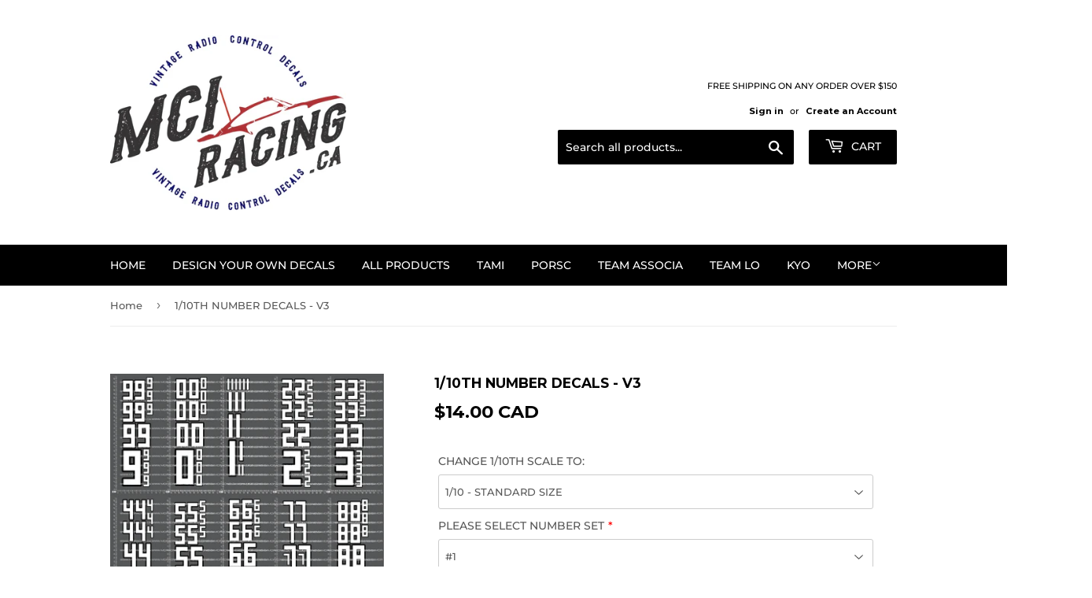

--- FILE ---
content_type: text/html;charset=UTF-8
request_url: https://node1.itoris.com/dpo/storefront/include.js?controller=GetOptionConfig&shop=mciracing-ca.myshopify.com
body_size: 8000
content:
<div id="itoris_dynamicproductoptions_add_to_cart_configure" style="display: none;">
    <button type="button" class="button btn">
        <span><span>Configure</span></span>
    </button>
</div>
<div id="itoris_dynamicproductoptions_popup_mask" style="display: none;"></div>
<div id="itoris_dynamicproductoptions_popup" style="display: none;">
    <div id="itoris_dynamicproductoptions_popup_close_icon"></div>
    <h2 class="popup-title">Configure Product</h2>
    <div class="product-options-bottom">
        <button id="itoris_dynamicproductoptions_popup_button_cancel" type="button" class="button"><span><span>Cancel</span></span></button>
        <div class="add-to-box">
            <span id="itoris_dynamicproductoptions_popup_price"></span>
            <button id="itoris_dynamicproductoptions_popup_button_apply" type="button" class="button"><span><span>Apply</span></span></button>
            <span class="or">OR</span>
            <div class="add-to-cart">
                <label for="qty">Qty:</label>
                <input type="text" name="qty" id="itoris_dynamicoptions_qty" maxlength="12" value="" title="Qty" class="input-text qty" />
                                <button type="button" title="Add to Cart" id="itoris_dynamicoptions_add_to_cart" class="button btn-cart"><span><span>Add to Cart</span></span></button>
            </div>
        </div>
    </div>
</div>
<div id="itoris_dynamicproductoptions_configuration" style="display: none;">
    <ul></ul>
    <button id="itoris_dynamicproductoptions_button_edit" type="button" class="button"><span><span>Edit</span></span></button>
</div>
<div id="itoris_dynamicproductoptions">
                                                                        <div id="fieldset-section-1" class="fieldset fieldset-section-1">
                            <table class="form-list option-fields-cols-1">
                                            <tr class="fields">
                                                                                                                                                                                                                                                                                                                                                                                                                                                                                                                                                                                                                                                                                                                                                                                                                                                                                                                                                                                                                                                                                                                                                                                                                                                                                                                                                                                                                                                                                                                                                                                                                                                                        <td><div class="field empty" style="height: 1px;"></div></td>
                                                    </tr>
                                            <tr class="fields">
                                                                                                                                                                                                                                                                                                                        <td>
                                            <div id="dynamic_option_id_1001" class="field">
                                                                                                    <label >CHANGE 1/10TH SCALE TO:</label>                                                                                                <div class="control">
    <select name="options[1001]" id="select_1001" class=" product-custom-option admin__control-select"  title="">
        <option value="" >1/10 - STANDARD SIZE</option>        <option value="10001" price="-70.00">1/64 - 16% STANDARD SIZE -70.00%</option><option value="10002" price="-70.00">1/43 - 23% STANDARD SIZE -70.00%</option><option value="10003" price="-70.00">1/36 - 28% STANDARD SIZE -70.00%</option><option value="10004" price="-69.00">1/32 - 31% STANDARD SIZE -69.00%</option><option value="10005" price="-64.00">1/28 - 36% STANDARD SIZE -64.00%</option><option value="10006" price="-58.00">1/24 - 42% STANDARD SIZE -58.00%</option><option value="10007" price="-50.00">1/20 - 50% STANDARD SIZE -50.00%</option><option value="10008" price="-44.00">1/18 - 56% STANDARD SIZE -44.00%</option><option value="10009" price="-38.00">1/16 - 63% STANDARD SIZE -38.00%</option><option value="10010" price="-29.00">1/14 - 71% STANDARD SIZE -29.00%</option><option value="10011" price="-23.00">1/13 - 77% STANDARD SIZE -23.00%</option><option value="10012" price="-17.00">1/12 - 83% STANDARD SIZE -17.00%</option><option value="10013" price="-9.00">1/11 - 91% STANDARD SIZE -9.00%</option><option value="10014" price="0.00">1/10 - STANDARD SIZE </option><option value="10015" price="23.00">1/9 - 111% STANDARD SIZE +23.00%</option><option value="10016" price="56.00">1/8 - 125% STANDARD SIZE +56.00%</option><option value="10017" price="204.00">1/7 - 143% STANDARD SIZE +204.00%</option><option value="10018" price="278.00">1/6 - 167% STANDARD SIZE +278.00%</option><option value="10019" price="400.00">1/5 - 200% STANDARD SIZE +400.00%</option>    </select>
</div>
                                            </div>
                                        </td>
                                                            </tr>
                                            <tr class="fields">
                                                                                                                                                                                                                                                                                                                                                                                                                                                                                                                                                                                                                                                                                                                                                                                                                                                                                                                                                                                                                                                                                                                                                                                                                                                                                                                                                                                                                                                                                                                                                                                                                                                                        <td><div class="field empty" style="height: 1px;"></div></td>
                                                    </tr>
                                            <tr class="fields">
                                                                                                                                                                                                                                                                                                                                                                                                                                                                                                                                                                                                                                                                                                                                                                                                                                                                                                                                                                                                                                                                                                                                                                                                                                                                                                                                                                                                                                                                                                                                                                                                                                                                        <td><div class="field empty" style="height: 1px;"></div></td>
                                                    </tr>
                                            <tr class="fields">
                                                                                                                                                                                                                                                                                                                                                                                                                                                                                                                                            <td>
                                            <div id="dynamic_option_id_1002" class="field">
                                                                                                    <label class="required">PLEASE SELECT NUMBER SET</label>                                                                                                <div class="control">
    <select name="options[1002]" id="select_1002" class=" product-custom-option admin__control-select" validation="{&quot;required&quot;:true}" title="">
                <option value="10020" price="0.00">#1 </option><option value="10021" price="0.00">#2 </option><option value="10022" price="0.00">#3 </option><option value="10023" price="0.00">#4 </option><option value="10024" price="0.00">#5 </option><option value="10025" price="0.00">#6 </option><option value="10026" price="0.00">#7 </option><option value="10027" price="0.00">#8 </option><option value="10028" price="0.00">#9 </option><option value="10029" price="0.00">#0 </option>    </select>
</div>
                                            </div>
                                        </td>
                                                            </tr>
                                            <tr class="fields">
                                                                                                                                                                                                                                                                                                                                                                                                                                                                                                                                                                                                                                                                                                                                                                                                                                                                                                                                                                                                                                                                                                                                                                                                                                                                                                                                                                                                                                                                                                                                                                                                                                                                        <td><div class="field empty" style="height: 1px;"></div></td>
                                                    </tr>
                                            <tr class="fields">
                                                                                                                                                                                                                                                                                                                                                                                                                                                                                                                                                                                                                                                                                                                                                                                                                                                                                                                                                                                                                                                                                                                                                                                                                                                                                                                                                                                                                                                                                                                                                                                                                                                                        <td><div class="field empty" style="height: 1px;"></div></td>
                                                    </tr>
                                            <tr class="fields">
                                                                                                                                                                                                                                                                                                                                                                                                                                                                                                                                                                                                                                                                                                                                                                <td>
                                            <div id="dynamic_option_id_1003" class="field">
                                                                                                    <label >COLOR OPTIONS</label>                                                                                                <div class="control">
    <div class="options-list" id="options-1003-list" >
            <div class="field choice admin__field admin__field-option">
            <input type="checkbox" class="checkbox admin__control-checkbox  product-custom-option" name="options[1003][]" id="options_1003_2" value="10030"  price="0.00"  />
            <label class="label admin__field-label" for="options_1003_2"><span>ENABLE PREMIUM COLOR OPTIONS - 50% INCREASE IN PRICE</span></label>
        </div>
        </div>
</div>
                                            </div>
                                        </td>
                                                            </tr>
                                            <tr class="fields">
                                                                                                                                                                                                                                                                                                                                                                                                                                                                                                                                                                                                                                                                                                                                                                                                                                                                                                                                                                                                                                                                                                                                                                                                                                                                                                                                                                                                                                                                                                                                                                                                                                                                        <td><div class="field empty" style="height: 1px;"></div></td>
                                                    </tr>
                                            <tr class="fields">
                                                                                                                                                                                                                                                                                                                                                                                                                                                                                                                                                                                                                                                                                                                                                                                                                                                                                                                                                <td>
                                            <div id="dynamic_option_id_1004" class="field">
                                                                                                    <label >CHANGE WHITE TO:</label>                                                                                                <div class="control">
    <select name="options[1004]" id="select_1004" class=" product-custom-option admin__control-select"  title="">
        <option value="" >-- Please Select --</option>        <option value="10031" price="0.00">WHITE </option><option value="10032" price="0.00">BLACK </option><option value="10033" price="0.00">BROWN </option><option value="10034" price="0.00">TAN </option><option value="10035" price="0.00">BEIGE </option><option value="10036" price="0.00">TERRA COTTA </option><option value="10037" price="0.00">ORANGE </option><option value="10038" price="0.00">IMITATION GOLD </option><option value="10039" price="0.00">KUNQUAT </option><option value="10040" price="0.00">YELLOW </option><option value="10041" price="0.00">SUNFLOWER YELLOW </option><option value="10042" price="0.00">BURGUNDY </option><option value="10043" price="0.00">PURPLE </option><option value="10044" price="0.00">RASPBERRY </option><option value="10045" price="0.00">MAGENTA </option><option value="10046" price="0.00">PINK </option><option value="10047" price="0.00">LILAC </option><option value="10048" price="0.00">RED </option><option value="10049" price="0.00">BRICK RED </option><option value="10050" price="0.00">NAVY BLUE </option><option value="10051" price="0.00">ROYAL BLUE </option><option value="10052" price="0.00">INTENSE BLUE </option><option value="10053" price="0.00">BLUE </option><option value="10054" price="0.00">PERIWINKLE BLUE </option><option value="10055" price="0.00">CYAN BLUE </option><option value="10056" price="0.00">DARK GREY </option><option value="10057" price="0.00">GREY </option><option value="10058" price="0.00">FOREST GREEN </option><option value="10059" price="0.00">DARK GREEN </option><option value="10060" price="0.00">GREEN </option><option value="10061" price="0.00">APPLE GREEN </option><option value="10062" price="0.00">LIME GREEN </option><option value="10063" price="0.00">AQUA GREEN </option><option value="10064" price="0.00">TEAL </option><option value="10065" price="0.00">NEON YELLOW </option><option value="10066" price="0.00">NEON PINK </option><option value="10067" price="0.00">NEON GREEN </option><option value="10068" price="0.00">PEACOCK BLUE </option><option value="10069" price="0.00">NEON ORANGE </option><option value="10070" price="0.00">NEON RED </option><option value="10071" price="0.00">METALLIC SILVER </option><option value="10072" price="0.00">METALLIC GOLD </option><option value="10073" price="0.00">METALLIC CHAMPAGNE GOLD </option><option value="10074" price="0.00">MIRROR FINISH SILVER </option><option value="10075" price="0.00">MIRROR FINISH GOLD </option><option value="10076" price="0.00">BRUSHED METAL SILVER </option><option value="10077" price="0.00">BRUSHED METAL RED </option><option value="10078" price="0.00">BRUSHED METAL BLUE </option><option value="10079" price="0.00">BRUSHED METAL YELLOW </option><option value="10080" price="0.00">BRUSHED METAL GREEN </option><option value="10081" price="0.00">BRUSHED METAL ORANGE </option><option value="10082" price="0.00">BRUSHED METAL GOLD </option><option value="10083" price="0.00">BRUSHED METAL BROWN </option><option value="10084" price="0.00">BRUSHED METAL CYAN </option><option value="10085" price="0.00">BRUSHED METAL MAGENTA </option>    </select>
</div>
                                            </div>
                                        </td>
                                                            </tr>
                                            <tr class="fields">
                                                                                                                                                                                                                                                                                                                                                                                                                                                                                                                                                                                                                                                                                                                                                                                                                                                                                                                                                                                                                                                                                            <td>
                                            <div id="dynamic_option_id_1005" class="field">
                                                                                                    <label >CHANGE BLACK TO:</label>                                                                                                <div class="control">
    <select name="options[1005]" id="select_1005" class=" product-custom-option admin__control-select"  title="">
        <option value="" >-- Please Select --</option>        <option value="10086" price="0.00">WHITE </option><option value="10087" price="0.00">BLACK </option><option value="10088" price="0.00">BROWN </option><option value="10089" price="0.00">TAN </option><option value="10090" price="0.00">BEIGE </option><option value="10091" price="0.00">TERRA COTTA </option><option value="10092" price="0.00">ORANGE </option><option value="10093" price="0.00">IMITATION GOLD </option><option value="10094" price="0.00">KUNQUAT </option><option value="10095" price="0.00">YELLOW </option><option value="10096" price="0.00">SUNFLOWER YELLOW </option><option value="10097" price="0.00">BURGUNDY </option><option value="10098" price="0.00">PURPLE </option><option value="10099" price="0.00">RASPBERRY </option><option value="10100" price="0.00">MAGENTA </option><option value="10101" price="0.00">PINK </option><option value="10102" price="0.00">LILAC </option><option value="10103" price="0.00">RED </option><option value="10104" price="0.00">BRICK RED </option><option value="10105" price="0.00">NAVY BLUE </option><option value="10106" price="0.00">ROYAL BLUE </option><option value="10107" price="0.00">INTENSE BLUE </option><option value="10108" price="0.00">BLUE </option><option value="10109" price="0.00">PERIWINKLE BLUE </option><option value="10110" price="0.00">CYAN BLUE </option><option value="10111" price="0.00">DARK GREY </option><option value="10112" price="0.00">GREY </option><option value="10113" price="0.00">FOREST GREEN </option><option value="10114" price="0.00">DARK GREEN </option><option value="10115" price="0.00">GREEN </option><option value="10116" price="0.00">APPLE GREEN </option><option value="10117" price="0.00">LIME GREEN </option><option value="10118" price="0.00">AQUA GREEN </option><option value="10119" price="0.00">TEAL </option><option value="10120" price="0.00">NEON YELLOW </option><option value="10121" price="0.00">NEON PINK </option><option value="10122" price="0.00">NEON GREEN </option><option value="10123" price="0.00">PEACOCK BLUE </option><option value="10124" price="0.00">NEON ORANGE </option><option value="10125" price="0.00">NEON RED </option><option value="10126" price="0.00">METALLIC SILVER </option><option value="10127" price="0.00">METALLIC GOLD </option><option value="10128" price="0.00">METALLIC CHAMPAGNE GOLD </option><option value="10129" price="0.00">MIRROR FINISH SILVER </option><option value="10130" price="0.00">MIRROR FINISH GOLD </option><option value="10131" price="0.00">BRUSHED METAL SILVER </option><option value="10132" price="0.00">BRUSHED METAL RED </option><option value="10133" price="0.00">BRUSHED METAL BLUE </option><option value="10134" price="0.00">BRUSHED METAL YELLOW </option><option value="10135" price="0.00">BRUSHED METAL GREEN </option><option value="10136" price="0.00">BRUSHED METAL ORANGE </option><option value="10137" price="0.00">BRUSHED METAL GOLD </option><option value="10138" price="0.00">BRUSHED METAL BROWN </option><option value="10139" price="0.00">BRUSHED METAL CYAN </option><option value="10140" price="0.00">BRUSHED METAL MAGENTA </option>    </select>
</div>
                                            </div>
                                        </td>
                                                            </tr>
                                            <tr class="fields">
                                                                                                                                                                                                                                                                                                                                                                                                                                                                                                                                                                                                                                                                                                                                                                                                                                                                                                                                                                                                                                                                                                                                                                                                                                                                                                                                                                                                                                                                                                                                                                                                                                                                        <td><div class="field empty" style="height: 1px;"></div></td>
                                                    </tr>
                                            <tr class="fields">
                                                                                                                                                                                                                                                                                                                                                                                                                                                                                                                                                                                                                                                                                                                                                                                                                                                                                                                                                                                                                                                                                                                                                                                                                                                                                                                                                                                                                                                                                                                                                                                                                                                                        <td><div class="field empty" style="height: 1px;"></div></td>
                                                    </tr>
                                            <tr class="fields">
                                                                                                                                                                                                                                                                                                                                                                                                                                                                                                                                                                                                                                                                                                                                                                                                                                                                                                                                                                                                                                                                                                                                                                                                                                                                                                                                                                                                                                                                                                                                                                                                                                                                        <td><div class="field empty" style="height: 1px;"></div></td>
                                                    </tr>
                                            <tr class="fields">
                                                                                                                                                                                                                                                                                                                                                                                                                                                                                                                                                                                                                                                                                                                                                                                                                                                                                                                                                                                                                                                                                                                                                                                                                                                                                                                                                                                                                                                                                                                                                                                                                                                                        <td><div class="field empty" style="height: 1px;"></div></td>
                                                    </tr>
                                            <tr class="fields">
                                                                                                                                                                                                                                                                                                                                                                                                                                                                                                                                                                                                                                                                                                                                                                                                                                                                                                                                                                                                                                                                                                                                                                                                                                                                                                                                                                                                                                                                                                                                                                                                                                                                        <td><div class="field empty" style="height: 1px;"></div></td>
                                                    </tr>
                                            <tr class="fields">
                                                                                                                                                                                                                                                                                                                                                                                                                                                                                                                                                                                                                                                                                                                                                                                                                                                                                                                                                                                                                                                                                                                                                                                                                                                                                                                                                                                                                                                                                                                                                                                                                                                                        <td><div class="field empty" style="height: 1px;"></div></td>
                                                    </tr>
                                            <tr class="fields">
                                                                                                                                                                                                                                                                                                                                                                                                                                                                                                                                                                                                                                                                                                                                                                                                                                                                                                                                                                                                                                                                                                                                                                                                                                                                                                                                                                                                                                                                                                                                                                                                                                                                        <td><div class="field empty" style="height: 1px;"></div></td>
                                                    </tr>
                                            <tr class="fields">
                                                                                                                                                                                                                                                                                                                                                                                                                                                                                                                                                                                                                                                                                                                                                                                                                                                                                                                                                                                                                                                                                                                                                                                                                                                                                                                                                                                                                                                                                                    <td>
                                            <div id="dynamic_option_id_1006" class="field">
                                                                                                    <label >CHANGE FINISH</label>                                                                                                <div class="control">
    <select name="options[1006]" id="select_1006" class=" product-custom-option admin__control-select"  title="">
        <option value="" >-- Please Select --HIGH GLOSS CHEMICAL RESISTANT COATING</option>        <option value="10141" price="0.00">HIGH GLOSS CHEMICAL RESISTANT COATING </option><option value="10142" price="0.00">MATTE FINISH CHEMICAL RESISTANT COATING </option><option value="10143" price="0.00">REVERSE PRINTED FOR INSIDE APPLICATION ON CLEAR MATERIAL </option>    </select>
</div>
                                            </div>
                                        </td>
                                                            </tr>
                                            <tr class="fields">
                                                                                                                                                                                                                                                                                                                                                                                                                                                                                                                                                                                                                                                                                                                                                                                                                                                                                                                                                                                                                                                                                                                                                                                                                                                                                                                                                                                                                                                                                                                                                                                                                                                <td>
                                            <div id="dynamic_option_id_1007" class="field">
                                                                                                    <label >NOTES OR SPECIAL REQUESTS:</label>                                                                                                <div class="control">
    <textarea id="options_1007_text"
        class="product-custom-option"
        name="options[1007]"
        validation="{&quot;maxlength&quot;:1000}"        maxlength="1000"        rows="5"
        cols="25"></textarea>
            <p class="note">Maximum number of characters:<strong>1000</strong></p>
    </div>                                            </div>
                                        </td>
                                                            </tr>
                                    </table>
                    </div>
    </div>
<script type="text/javascript">
    jQuery('body').addClass('has_dpo_options');
    jQuery('.dpo-container').prepend(jQuery('.dpo-not-allowed'));
    window.dpoObserver.loadCSS('https://node1.itoris.com/dpo/storefront/assets/css/main.css');
    window.dpoObserver.loadJS(['https://node1.itoris.com/dpo/storefront/assets/js/options.js?v=39', 'https://node1.itoris.com/dpo/storefront/assets/js/formula.js?v=2'], function(){
		delete window.PriceFormula;
        window.opConfig4830167728214 = [];
        window.dpoOptions = jQuery.extend({}, window.DynamicProductOptions);
        if (window.dpoObserver.skipVariantCreation) window.dpoOptions.skipVariantCreation = true;
        if (window.dpo_before_initialize) window.dpo_before_initialize(window.dpoOptions);
        window.dpoOptions.initialize({"form_style":"table_sections","appearance":"on_product_view","absolute_pricing":"0","absolute_sku":"0","absolute_weight":"0","product_id":4830167728214,"is_configured":false,"is_grouped":0,"option_errors":[],"error_message":"","product_type":"simple","configure_product_message":"Please configure the product","out_of_stock_message":"out of stock","section_conditions":[{"order":1,"visibility":"visible","visibility_action":"hidden","visibility_condition":"{\"type\":\"all\",\"value\":1,\"conditions\":[]}"}],"options_qty":[],"extra_js":""}, [{"order":2,"removable":true,"option_id":1001,"id":1001,"is_require":0,"hide_on_focus":1,"section_order":1,"type":"drop_down","internal_id":1,"visibility_action":"hidden","visibility":"visible","customer_group":"","title":"CHANGE 1\/10TH SCALE TO:","items":[{"order":1,"price_type":"percent","is_selected":0,"is_disabled":0,"visibility_action":"hidden","visibility":"visible","customer_group":"","sort_order":1,"title":"1\/64 - 16% STANDARD SIZE","price":-70,"option_type_id":10001,"option_id":1001},{"order":2,"price_type":"percent","is_selected":0,"is_disabled":0,"visibility_action":"hidden","visibility":"visible","customer_group":"","sort_order":2,"title":"1\/43 - 23% STANDARD SIZE","price":-70,"option_type_id":10002,"option_id":1001},{"order":3,"price_type":"percent","is_selected":0,"is_disabled":0,"visibility_action":"hidden","visibility":"visible","customer_group":"","sort_order":3,"title":"1\/36 - 28% STANDARD SIZE","price":-70,"option_type_id":10003,"option_id":1001},{"order":4,"price_type":"percent","is_selected":0,"is_disabled":0,"visibility_action":"hidden","visibility":"visible","customer_group":"","sort_order":4,"title":"1\/32 - 31% STANDARD SIZE","price":-69,"option_type_id":10004,"option_id":1001},{"order":5,"price_type":"percent","is_selected":0,"is_disabled":0,"visibility_action":"hidden","visibility":"visible","customer_group":"","sort_order":5,"title":"1\/28 - 36% STANDARD SIZE","price":-64,"option_type_id":10005,"option_id":1001},{"order":6,"price_type":"percent","is_selected":0,"is_disabled":0,"visibility_action":"hidden","visibility":"visible","customer_group":"","sort_order":6,"title":"1\/24 - 42% STANDARD SIZE","price":-58,"option_type_id":10006,"option_id":1001},{"order":7,"price_type":"percent","is_selected":0,"is_disabled":0,"visibility_action":"hidden","visibility":"visible","customer_group":"","sort_order":7,"title":"1\/20 - 50% STANDARD SIZE","price":-50,"option_type_id":10007,"option_id":1001},{"order":8,"price_type":"percent","is_selected":0,"is_disabled":0,"visibility_action":"hidden","visibility":"visible","customer_group":"","sort_order":8,"title":"1\/18 - 56% STANDARD SIZE","price":-44,"option_type_id":10008,"option_id":1001},{"order":9,"price_type":"percent","is_selected":0,"is_disabled":0,"visibility_action":"hidden","visibility":"visible","customer_group":"","sort_order":9,"title":"1\/16 - 63% STANDARD SIZE","price":-38,"option_type_id":10009,"option_id":1001},{"order":10,"price_type":"percent","is_selected":0,"is_disabled":0,"visibility_action":"hidden","visibility":"visible","customer_group":"","sort_order":10,"title":"1\/14 - 71% STANDARD SIZE","price":-29,"option_type_id":10010,"option_id":1001},{"order":11,"price_type":"percent","is_selected":0,"is_disabled":0,"visibility_action":"hidden","visibility":"visible","customer_group":"","sort_order":11,"title":"1\/13 - 77% STANDARD SIZE","price":-23,"option_type_id":10011,"option_id":1001},{"order":12,"price_type":"percent","is_selected":0,"is_disabled":0,"visibility_action":"hidden","visibility":"visible","customer_group":"","sort_order":12,"title":"1\/12 - 83% STANDARD SIZE","price":-17,"option_type_id":10012,"option_id":1001},{"order":13,"price_type":"percent","is_selected":0,"is_disabled":0,"visibility_action":"hidden","visibility":"visible","customer_group":"","sort_order":13,"title":"1\/11 - 91% STANDARD SIZE","price":-9,"option_type_id":10013,"option_id":1001},{"order":14,"price_type":"percent","is_selected":0,"is_disabled":0,"visibility_action":"hidden","visibility":"visible","customer_group":"","sort_order":14,"title":"1\/10 - STANDARD SIZE","price":null,"option_type_id":10014,"option_id":1001},{"order":15,"price_type":"percent","is_selected":0,"is_disabled":0,"visibility_action":"hidden","visibility":"visible","customer_group":"","sort_order":15,"title":"1\/9 - 111% STANDARD SIZE","price":23,"option_type_id":10015,"option_id":1001},{"order":16,"price_type":"percent","is_selected":0,"is_disabled":0,"visibility_action":"hidden","visibility":"visible","customer_group":"","sort_order":16,"title":"1\/8 - 125% STANDARD SIZE","price":56,"option_type_id":10016,"option_id":1001},{"order":17,"price_type":"percent","is_selected":0,"is_disabled":0,"visibility_action":"hidden","visibility":"visible","customer_group":"","sort_order":17,"title":"1\/7 - 143% STANDARD SIZE","price":204,"option_type_id":10017,"option_id":1001},{"order":18,"price_type":"percent","is_selected":0,"is_disabled":0,"visibility_action":"hidden","visibility":"visible","customer_group":"","sort_order":18,"title":"1\/6 - 167% STANDARD SIZE","price":278,"option_type_id":10018,"option_id":1001},{"order":19,"price_type":"percent","is_selected":0,"is_disabled":0,"visibility_action":"hidden","visibility":"visible","customer_group":"","sort_order":19,"title":"1\/5 - 200% STANDARD SIZE","price":400,"option_type_id":10019,"option_id":1001}],"default_select_title":"1\/10 - STANDARD SIZE","sort_order":2,"itoris_option_id":0,"price":0},{"order":5,"removable":true,"option_id":1002,"id":1002,"is_require":"1","hide_on_focus":1,"section_order":1,"type":"drop_down","internal_id":6,"visibility_action":"hidden","visibility":"visible","customer_group":"","title":"PLEASE SELECT NUMBER SET","items":[{"order":1,"price_type":"fixed","is_selected":0,"is_disabled":0,"visibility_action":"hidden","visibility":"visible","customer_group":"","sort_order":1,"title":"#1","price":0,"option_type_id":10020,"option_id":1002},{"order":2,"price_type":"fixed","is_selected":0,"is_disabled":0,"visibility_action":"hidden","visibility":"visible","customer_group":"","sort_order":2,"title":"#2","price":0,"option_type_id":10021,"option_id":1002},{"order":3,"price_type":"fixed","is_selected":0,"is_disabled":0,"visibility_action":"hidden","visibility":"visible","customer_group":"","sort_order":3,"title":"#3","price":0,"option_type_id":10022,"option_id":1002},{"order":4,"price_type":"fixed","is_selected":0,"is_disabled":0,"visibility_action":"hidden","visibility":"visible","customer_group":"","sort_order":4,"title":"#4","price":0,"option_type_id":10023,"option_id":1002},{"order":5,"price_type":"fixed","is_selected":0,"is_disabled":0,"visibility_action":"hidden","visibility":"visible","customer_group":"","sort_order":5,"title":"#5","price":0,"option_type_id":10024,"option_id":1002},{"order":6,"price_type":"fixed","is_selected":0,"is_disabled":0,"visibility_action":"hidden","visibility":"visible","customer_group":"","sort_order":6,"title":"#6","price":0,"option_type_id":10025,"option_id":1002},{"order":7,"price_type":"fixed","is_selected":0,"is_disabled":0,"visibility_action":"hidden","visibility":"visible","customer_group":"","sort_order":7,"title":"#7","price":0,"option_type_id":10026,"option_id":1002},{"order":8,"price_type":"fixed","is_selected":0,"is_disabled":0,"visibility_action":"hidden","visibility":"visible","customer_group":"","sort_order":8,"title":"#8","price":0,"option_type_id":10027,"option_id":1002},{"order":9,"price_type":"fixed","is_selected":0,"is_disabled":0,"visibility_action":"hidden","visibility":"visible","customer_group":"","sort_order":9,"title":"#9","price":0,"option_type_id":10028,"option_id":1002},{"order":10,"price_type":"fixed","is_selected":0,"is_disabled":0,"visibility_action":"hidden","visibility":"visible","customer_group":"","sort_order":10,"title":"#0","price":0,"option_type_id":10029,"option_id":1002}],"default_select_title":"","sort_order":5,"itoris_option_id":0,"price":0},{"order":8,"removable":true,"option_id":1003,"id":1003,"is_require":0,"hide_on_focus":1,"section_order":1,"type":"checkbox","internal_id":13,"visibility_action":"hidden","visibility":"visible","customer_group":"","title":"COLOR OPTIONS","items":[{"order":1,"price_type":"fixed","is_selected":0,"is_disabled":0,"visibility_action":"hidden","visibility":"visible","customer_group":"","sort_order":1,"title":"ENABLE PREMIUM COLOR OPTIONS - 50% INCREASE IN PRICE","swatch":0,"price":null,"onetime":0,"option_type_id":10030,"option_id":1003,"carriage_return":0,"sku":"color"}],"sort_order":8,"itoris_option_id":0,"price":0},{"order":10,"removable":true,"option_id":1004,"id":1004,"is_require":0,"hide_on_focus":1,"section_order":1,"type":"drop_down","internal_id":2,"visibility_action":"hidden","visibility":"visible","customer_group":"","title":"CHANGE WHITE TO:","items":[{"order":1,"price_type":"fixed","is_selected":0,"is_disabled":0,"visibility_action":"hidden","visibility":"visible","customer_group":"","sort_order":1,"title":"WHITE","color":"#ffffff","price":0,"option_type_id":10031,"option_id":1004,"swatch":1,"carriage_return":0,"tier_price":"[]"},{"order":2,"price_type":"fixed","is_selected":0,"is_disabled":0,"visibility_action":"hidden","visibility":"visible","customer_group":"","sort_order":2,"title":"BLACK","color":"#000000","price":0,"option_type_id":10032,"option_id":1004,"swatch":1,"carriage_return":0},{"order":3,"price_type":"fixed","is_selected":0,"is_disabled":0,"visibility_action":"hidden","visibility":"visible","customer_group":"","sort_order":3,"title":"BROWN","color":"#5b3d37","price":0,"option_type_id":10033,"option_id":1004,"swatch":1,"carriage_return":0},{"order":4,"price_type":"fixed","is_selected":0,"is_disabled":0,"visibility_action":"hidden","visibility":"visible","customer_group":"","sort_order":4,"title":"TAN","color":"#a47f53","price":0,"option_type_id":10034,"option_id":1004,"swatch":1},{"order":5,"price_type":"fixed","is_selected":0,"is_disabled":0,"visibility_action":"hidden","visibility":"visible","customer_group":"","sort_order":5,"title":"BEIGE","color":"#e3cda1","price":0,"option_type_id":10035,"option_id":1004,"swatch":1},{"order":6,"price_type":"fixed","is_selected":0,"is_disabled":0,"visibility_action":"hidden","visibility":"visible","customer_group":"","sort_order":6,"title":"TERRA COTTA","color":"#a64d00","price":0,"option_type_id":10036,"option_id":1004,"swatch":1},{"order":7,"price_type":"fixed","is_selected":0,"is_disabled":0,"visibility_action":"hidden","visibility":"visible","customer_group":"","sort_order":7,"title":"ORANGE","color":"#e56400","price":0,"option_type_id":10037,"option_id":1004,"swatch":1},{"order":8,"price_type":"fixed","is_selected":0,"is_disabled":0,"visibility_action":"hidden","visibility":"visible","customer_group":"","sort_order":8,"title":"IMITATION GOLD","color":"#cc972d","price":0,"option_type_id":10038,"option_id":1004,"swatch":1},{"order":9,"price_type":"fixed","is_selected":0,"is_disabled":0,"visibility_action":"hidden","visibility":"visible","customer_group":"","sort_order":9,"title":"KUNQUAT","color":"#fe9821","price":0,"option_type_id":10039,"option_id":1004,"swatch":1},{"order":10,"price_type":"fixed","is_selected":0,"is_disabled":0,"visibility_action":"hidden","visibility":"visible","customer_group":"","sort_order":10,"title":"YELLOW","color":"#fecf00","price":0,"option_type_id":10040,"option_id":1004,"swatch":1},{"order":11,"price_type":"fixed","is_selected":0,"is_disabled":0,"visibility_action":"hidden","visibility":"visible","customer_group":"","sort_order":11,"title":"SUNFLOWER YELLOW","color":"#feb300","price":0,"option_type_id":10041,"option_id":1004,"swatch":1},{"order":12,"price_type":"fixed","is_selected":0,"is_disabled":0,"visibility_action":"hidden","visibility":"visible","customer_group":"","sort_order":12,"title":"BURGUNDY","color":"#74002b","price":0,"option_type_id":10042,"option_id":1004,"swatch":1},{"order":13,"price_type":"fixed","is_selected":0,"is_disabled":0,"visibility_action":"hidden","visibility":"visible","customer_group":"","sort_order":13,"title":"PURPLE","color":"#4f337b","price":0,"option_type_id":10043,"option_id":1004,"swatch":1},{"order":14,"price_type":"fixed","is_selected":0,"is_disabled":0,"visibility_action":"hidden","visibility":"visible","customer_group":"","sort_order":14,"color":"#980045","title":"RASPBERRY","price":0,"option_type_id":10044,"option_id":1004,"swatch":1},{"order":15,"price_type":"fixed","is_selected":0,"is_disabled":0,"visibility_action":"hidden","visibility":"visible","customer_group":"","sort_order":15,"title":"MAGENTA","color":"#cc0076","price":0,"option_type_id":10045,"option_id":1004,"swatch":1},{"order":16,"price_type":"fixed","is_selected":0,"is_disabled":0,"visibility_action":"hidden","visibility":"visible","customer_group":"","sort_order":16,"title":"PINK","color":"#f57aaf","price":0,"option_type_id":10046,"option_id":1004,"swatch":1},{"order":17,"price_type":"fixed","is_selected":0,"is_disabled":0,"visibility_action":"hidden","visibility":"visible","customer_group":"","sort_order":17,"title":"LILAC","color":"#fa70ff","price":0,"option_type_id":10047,"option_id":1004,"swatch":1},{"order":18,"price_type":"fixed","is_selected":0,"is_disabled":0,"visibility_action":"hidden","visibility":"visible","customer_group":"","sort_order":18,"title":"RED","color":"#c61c1c","price":0,"option_type_id":10048,"option_id":1004,"swatch":1},{"order":19,"price_type":"fixed","is_selected":0,"is_disabled":0,"visibility_action":"hidden","visibility":"visible","customer_group":"","sort_order":19,"title":"BRICK RED","color":"#b72618","price":0,"option_type_id":10049,"option_id":1004,"swatch":1},{"order":20,"price_type":"fixed","is_selected":0,"is_disabled":0,"visibility_action":"hidden","visibility":"visible","customer_group":"","sort_order":20,"title":"NAVY BLUE","color":"#0a273f","price":0,"option_type_id":10050,"option_id":1004,"swatch":1},{"order":21,"price_type":"fixed","is_selected":0,"is_disabled":0,"visibility_action":"hidden","visibility":"visible","customer_group":"","sort_order":21,"title":"ROYAL BLUE","color":"#001881","price":0,"option_type_id":10051,"option_id":1004,"swatch":1},{"order":22,"price_type":"fixed","is_selected":0,"is_disabled":0,"visibility_action":"hidden","visibility":"visible","customer_group":"","sort_order":22,"title":"INTENSE BLUE","color":"#00538e","price":0,"option_type_id":10052,"option_id":1004,"swatch":1},{"order":23,"price_type":"fixed","is_selected":0,"is_disabled":0,"visibility_action":"hidden","visibility":"visible","customer_group":"","sort_order":23,"color":"#0056af","title":"BLUE","price":0,"option_type_id":10053,"option_id":1004,"swatch":1},{"order":24,"price_type":"fixed","is_selected":0,"is_disabled":0,"visibility_action":"hidden","visibility":"visible","customer_group":"","sort_order":24,"title":"PERIWINKLE BLUE","color":"#6e9cda","price":0,"option_type_id":10054,"option_id":1004,"swatch":1},{"order":25,"price_type":"fixed","is_selected":0,"is_disabled":0,"visibility_action":"hidden","visibility":"visible","customer_group":"","sort_order":25,"title":"CYAN BLUE","color":"#009de8","price":0,"option_type_id":10055,"option_id":1004,"swatch":1},{"order":26,"price_type":"fixed","is_selected":0,"is_disabled":0,"visibility_action":"hidden","visibility":"visible","customer_group":"","sort_order":26,"title":"DARK GREY","color":"#555657","price":0,"option_type_id":10056,"option_id":1004,"swatch":1},{"order":27,"price_type":"fixed","is_selected":0,"is_disabled":0,"visibility_action":"hidden","visibility":"visible","customer_group":"","sort_order":27,"color":"#bcb6ac","title":"GREY","price":0,"option_type_id":10057,"option_id":1004,"swatch":1},{"order":28,"price_type":"fixed","is_selected":0,"is_disabled":0,"visibility_action":"hidden","visibility":"visible","customer_group":"","sort_order":28,"title":"FOREST GREEN","color":"#114e44","price":0,"option_type_id":10058,"option_id":1004,"swatch":1},{"order":29,"price_type":"fixed","is_selected":0,"is_disabled":0,"visibility_action":"hidden","visibility":"visible","customer_group":"","sort_order":29,"title":"DARK GREEN","color":"#005d4a","price":0,"option_type_id":10059,"option_id":1004,"swatch":1},{"order":30,"price_type":"fixed","is_selected":0,"is_disabled":0,"visibility_action":"hidden","visibility":"visible","customer_group":"","sort_order":30,"title":"GREEN","color":"#007e48","price":0,"option_type_id":10060,"option_id":1004,"swatch":1},{"order":31,"price_type":"fixed","is_selected":0,"is_disabled":0,"visibility_action":"hidden","visibility":"visible","customer_group":"","sort_order":31,"title":"APPLE GREEN","color":"#64a332","price":0,"option_type_id":10061,"option_id":1004,"swatch":1},{"order":32,"price_type":"fixed","is_selected":0,"is_disabled":0,"visibility_action":"hidden","visibility":"visible","customer_group":"","sort_order":32,"title":"LIME GREEN","color":"#9fc838","price":0,"option_type_id":10062,"option_id":1004,"swatch":1},{"order":33,"price_type":"fixed","is_selected":0,"is_disabled":0,"visibility_action":"hidden","visibility":"visible","customer_group":"","sort_order":33,"title":"AQUA GREEN","color":"#6cc2b9","price":0,"option_type_id":10063,"option_id":1004,"swatch":1},{"order":34,"price_type":"fixed","is_selected":0,"is_disabled":0,"visibility_action":"hidden","visibility":"visible","customer_group":"","sort_order":34,"title":"TEAL","color":"#007f8c","price":0,"option_type_id":10064,"option_id":1004,"swatch":1},{"order":35,"price_type":"fixed","is_selected":0,"is_disabled":0,"visibility_action":"hidden","visibility":"visible","customer_group":"","sort_order":35,"title":"NEON YELLOW","color":"#eff23f","price":0,"option_type_id":10065,"option_id":1004,"swatch":1},{"order":36,"price_type":"fixed","is_selected":0,"is_disabled":0,"visibility_action":"hidden","visibility":"visible","customer_group":"","sort_order":36,"title":"NEON PINK","color":"#fe145f","price":0,"option_type_id":10066,"option_id":1004,"swatch":1},{"order":37,"price_type":"fixed","is_selected":0,"is_disabled":0,"visibility_action":"hidden","visibility":"visible","customer_group":"","sort_order":37,"title":"NEON GREEN","color":"#7bc937","price":0,"option_type_id":10067,"option_id":1004,"swatch":1},{"order":38,"price_type":"fixed","is_selected":0,"is_disabled":0,"visibility_action":"hidden","visibility":"visible","customer_group":"","sort_order":38,"title":"PEACOCK BLUE","color":"#42accc","price":0,"option_type_id":10068,"option_id":1004,"swatch":1},{"order":39,"price_type":"fixed","is_selected":0,"is_disabled":0,"visibility_action":"hidden","visibility":"visible","customer_group":"","sort_order":39,"color":"#fe5f15","title":"NEON ORANGE","price":0,"option_type_id":10069,"option_id":1004,"swatch":1},{"order":40,"price_type":"fixed","is_selected":0,"is_disabled":0,"visibility_action":"hidden","visibility":"visible","customer_group":"","sort_order":40,"title":"NEON RED","color":"#e6002a","price":0,"option_type_id":10070,"option_id":1004,"swatch":1},{"order":41,"price_type":"fixed","is_selected":0,"is_disabled":0,"visibility_action":"hidden","visibility":"visible","customer_group":"","sort_order":41,"title":"METALLIC SILVER","image_src":"https:\/\/cdn.shopify.com\/s\/files\/1\/0264\/6618\/9398\/t\/1\/assets\/dpo_custom_option_95101_metallic-silver.jpg?v=1588971204","price":0,"option_type_id":10071,"option_id":1004,"swatch":1},{"order":42,"price_type":"fixed","is_selected":0,"is_disabled":0,"visibility_action":"hidden","visibility":"visible","customer_group":"","sort_order":42,"title":"METALLIC GOLD","image_src":"https:\/\/cdn.shopify.com\/s\/files\/1\/0264\/6618\/9398\/t\/1\/assets\/dpo_custom_option_19849_metallic-gold.jpg?v=1588971460","price":0,"option_type_id":10072,"option_id":1004,"swatch":1},{"order":43,"price_type":"fixed","is_selected":0,"is_disabled":0,"visibility_action":"hidden","visibility":"visible","customer_group":"","sort_order":43,"title":"METALLIC CHAMPAGNE GOLD","image_src":"https:\/\/cdn.shopify.com\/s\/files\/1\/0264\/6618\/9398\/t\/1\/assets\/dpo_custom_option_79380_metallic-champagne-gold.jpg?v=1588971473","price":0,"option_type_id":10073,"option_id":1004,"onetime":0,"swatch":1},{"order":44,"price_type":"fixed","is_selected":0,"is_disabled":0,"visibility_action":"disabled","visibility":"visible","customer_group":"","sort_order":44,"title":"MIRROR FINISH SILVER","image_src":"https:\/\/cdn.shopify.com\/s\/files\/1\/0264\/6618\/9398\/t\/1\/assets\/dpo_custom_option_78665_mirror-silver.jpg?v=1588971486","price":0,"option_type_id":10074,"option_id":1004,"onetime":0,"swatch":1,"visibility_condition":"{\"type\":\"all\",\"value\":1,\"conditions\":[{\"type\":\"field\",\"field\":\"13\",\"value\":\"\",\"condition\":\"is\"}]}"},{"order":45,"price_type":"percent","is_selected":0,"is_disabled":0,"visibility_action":"disabled","visibility":"visible","customer_group":"","sort_order":45,"title":"MIRROR FINISH GOLD","image_src":"https:\/\/cdn.shopify.com\/s\/files\/1\/0264\/6618\/9398\/t\/1\/assets\/dpo_custom_option_47582_mirror-gold.jpg?v=1588971497","price":0,"option_type_id":10075,"option_id":1004,"onetime":0,"swatch":1,"visibility_condition":"{\"type\":\"all\",\"value\":1,\"conditions\":[{\"type\":\"field\",\"field\":\"13\",\"value\":\"\",\"condition\":\"is\"}]}"},{"order":46,"price_type":"percent","is_selected":0,"is_disabled":0,"visibility_action":"disabled","visibility":"visible","customer_group":"","sort_order":46,"title":"BRUSHED METAL SILVER","image_src":"https:\/\/cdn.shopify.com\/s\/files\/1\/0264\/6618\/9398\/t\/1\/assets\/dpo_custom_option_26005_brushed-silver.jpg?v=1588971511","price":0,"option_type_id":10076,"option_id":1004,"onetime":0,"swatch":1,"visibility_condition":"{\"type\":\"all\",\"value\":1,\"conditions\":[{\"type\":\"field\",\"field\":\"13\",\"value\":\"\",\"condition\":\"is\"}]}"},{"order":47,"price_type":"percent","is_selected":0,"is_disabled":0,"visibility_action":"disabled","visibility":"visible","customer_group":"","sort_order":47,"title":"BRUSHED METAL RED","image_src":"https:\/\/cdn.shopify.com\/s\/files\/1\/0264\/6618\/9398\/t\/1\/assets\/dpo_custom_option_47424_brushed-red.jpg?v=1588971522","price":0,"option_type_id":10077,"option_id":1004,"onetime":0,"swatch":1,"visibility_condition":"{\"type\":\"all\",\"value\":1,\"conditions\":[{\"type\":\"field\",\"field\":\"13\",\"value\":\"\",\"condition\":\"is\"}]}"},{"order":48,"price_type":"percent","is_selected":0,"is_disabled":0,"visibility_action":"disabled","visibility":"visible","customer_group":"","sort_order":48,"title":"BRUSHED METAL BLUE","image_src":"https:\/\/cdn.shopify.com\/s\/files\/1\/0264\/6618\/9398\/t\/1\/assets\/dpo_custom_option_13752_brushed-blue.jpg?v=1588971535","price":0,"option_type_id":10078,"option_id":1004,"onetime":0,"swatch":1,"visibility_condition":"{\"type\":\"all\",\"value\":1,\"conditions\":[{\"type\":\"field\",\"field\":\"13\",\"value\":\"\",\"condition\":\"is\"}]}"},{"order":49,"price_type":"percent","is_selected":0,"is_disabled":0,"visibility_action":"disabled","visibility":"visible","customer_group":"","sort_order":49,"title":"BRUSHED METAL YELLOW","image_src":"https:\/\/cdn.shopify.com\/s\/files\/1\/0264\/6618\/9398\/t\/1\/assets\/dpo_custom_option_37426_brushed-yellow.jpg?v=1588971547","price":0,"option_type_id":10079,"option_id":1004,"onetime":0,"swatch":1,"visibility_condition":"{\"type\":\"all\",\"value\":1,\"conditions\":[{\"type\":\"field\",\"field\":\"13\",\"value\":\"\",\"condition\":\"is\"}]}"},{"order":50,"price_type":"percent","is_selected":0,"is_disabled":0,"visibility_action":"disabled","visibility":"visible","customer_group":"","sort_order":50,"title":"BRUSHED METAL GREEN","image_src":"https:\/\/cdn.shopify.com\/s\/files\/1\/0264\/6618\/9398\/t\/1\/assets\/dpo_custom_option_56650_brushed-green.jpg?v=1588971561","price":0,"option_type_id":10080,"option_id":1004,"onetime":0,"swatch":1,"visibility_condition":"{\"type\":\"all\",\"value\":1,\"conditions\":[{\"type\":\"field\",\"field\":\"13\",\"value\":\"\",\"condition\":\"is\"}]}"},{"order":51,"price_type":"percent","is_selected":0,"is_disabled":0,"visibility_action":"disabled","visibility":"visible","customer_group":"","sort_order":51,"title":"BRUSHED METAL ORANGE","image_src":"https:\/\/cdn.shopify.com\/s\/files\/1\/0264\/6618\/9398\/t\/1\/assets\/dpo_custom_option_80048_brushed-orange.jpg?v=1588971573","price":0,"option_type_id":10081,"option_id":1004,"onetime":0,"swatch":1,"visibility_condition":"{\"type\":\"all\",\"value\":1,\"conditions\":[{\"type\":\"field\",\"field\":\"13\",\"value\":\"\",\"condition\":\"is\"}]}"},{"order":52,"price_type":"percent","is_selected":0,"is_disabled":0,"visibility_action":"disabled","visibility":"visible","customer_group":"","sort_order":52,"title":"BRUSHED METAL GOLD","image_src":"https:\/\/cdn.shopify.com\/s\/files\/1\/0264\/6618\/9398\/t\/1\/assets\/dpo_custom_option_54080_brushed-gold.jpg?v=1588971588","price":0,"option_type_id":10082,"option_id":1004,"onetime":0,"swatch":1,"visibility_condition":"{\"type\":\"all\",\"value\":1,\"conditions\":[{\"type\":\"field\",\"field\":\"13\",\"value\":\"\",\"condition\":\"is\"}]}"},{"order":53,"price_type":"percent","is_selected":0,"is_disabled":0,"visibility_action":"disabled","visibility":"visible","customer_group":"","sort_order":53,"title":"BRUSHED METAL BROWN","image_src":"https:\/\/cdn.shopify.com\/s\/files\/1\/0264\/6618\/9398\/t\/1\/assets\/dpo_custom_option_33567_brushed-brown.jpg?v=1588971602","price":0,"option_type_id":10083,"option_id":1004,"onetime":0,"swatch":1,"visibility_condition":"{\"type\":\"all\",\"value\":1,\"conditions\":[{\"type\":\"field\",\"field\":\"13\",\"value\":\"\",\"condition\":\"is\"}]}"},{"order":54,"price_type":"percent","is_selected":0,"is_disabled":0,"visibility_action":"disabled","visibility":"visible","customer_group":"","sort_order":54,"title":"BRUSHED METAL CYAN","image_src":"https:\/\/cdn.shopify.com\/s\/files\/1\/0264\/6618\/9398\/t\/1\/assets\/dpo_custom_option_96945_brushed-cyan.jpg?v=1588971616","price":0,"option_type_id":10084,"option_id":1004,"onetime":0,"swatch":1,"visibility_condition":"{\"type\":\"all\",\"value\":1,\"conditions\":[{\"type\":\"field\",\"field\":\"13\",\"value\":\"\",\"condition\":\"is\"}]}"},{"order":55,"price_type":"percent","is_selected":0,"is_disabled":0,"visibility_action":"disabled","visibility":"visible","customer_group":"","sort_order":55,"title":"BRUSHED METAL MAGENTA","image_src":"https:\/\/cdn.shopify.com\/s\/files\/1\/0264\/6618\/9398\/t\/1\/assets\/dpo_custom_option_56493_brushed-magenta.jpg?v=1588971630","price":0,"option_type_id":10085,"option_id":1004,"onetime":0,"swatch":1,"visibility_condition":"{\"type\":\"all\",\"value\":1,\"conditions\":[{\"type\":\"field\",\"field\":\"13\",\"value\":\"\",\"condition\":\"is\"}]}","color":""}],"default_select_title":"-- Please Select --","sort_order":10,"itoris_option_id":0,"visibility_condition":"{\"type\":\"all\",\"value\":1,\"conditions\":[]}","price":0},{"order":11,"removable":true,"option_id":1005,"id":1005,"is_require":0,"hide_on_focus":1,"section_order":1,"type":"drop_down","internal_id":3,"visibility_action":"hidden","visibility":"visible","customer_group":"","title":"CHANGE BLACK TO:","items":[{"order":1,"price_type":"fixed","is_selected":0,"is_disabled":0,"visibility_action":"hidden","visibility":"visible","customer_group":"","sort_order":1,"title":"WHITE","color":"#ffffff","price":0,"option_type_id":10086,"option_id":1005,"swatch":1,"carriage_return":0,"tier_price":"[]"},{"order":2,"price_type":"fixed","is_selected":0,"is_disabled":0,"visibility_action":"hidden","visibility":"visible","customer_group":"","sort_order":2,"title":"BLACK","color":"#000000","price":0,"option_type_id":10087,"option_id":1005,"swatch":1,"carriage_return":0},{"order":3,"price_type":"fixed","is_selected":0,"is_disabled":0,"visibility_action":"hidden","visibility":"visible","customer_group":"","sort_order":3,"title":"BROWN","color":"#5b3d37","price":0,"option_type_id":10088,"option_id":1005,"swatch":1,"carriage_return":0},{"order":4,"price_type":"fixed","is_selected":0,"is_disabled":0,"visibility_action":"hidden","visibility":"visible","customer_group":"","sort_order":4,"title":"TAN","color":"#a47f53","price":0,"option_type_id":10089,"option_id":1005,"swatch":1},{"order":5,"price_type":"fixed","is_selected":0,"is_disabled":0,"visibility_action":"hidden","visibility":"visible","customer_group":"","sort_order":5,"title":"BEIGE","color":"#e3cda1","price":0,"option_type_id":10090,"option_id":1005,"swatch":1},{"order":6,"price_type":"fixed","is_selected":0,"is_disabled":0,"visibility_action":"hidden","visibility":"visible","customer_group":"","sort_order":6,"title":"TERRA COTTA","color":"#a64d00","price":0,"option_type_id":10091,"option_id":1005,"swatch":1},{"order":7,"price_type":"fixed","is_selected":0,"is_disabled":0,"visibility_action":"hidden","visibility":"visible","customer_group":"","sort_order":7,"title":"ORANGE","color":"#e56400","price":0,"option_type_id":10092,"option_id":1005,"swatch":1},{"order":8,"price_type":"fixed","is_selected":0,"is_disabled":0,"visibility_action":"hidden","visibility":"visible","customer_group":"","sort_order":8,"title":"IMITATION GOLD","color":"#cc972d","price":0,"option_type_id":10093,"option_id":1005,"swatch":1},{"order":9,"price_type":"fixed","is_selected":0,"is_disabled":0,"visibility_action":"hidden","visibility":"visible","customer_group":"","sort_order":9,"title":"KUNQUAT","color":"#fe9821","price":0,"option_type_id":10094,"option_id":1005,"swatch":1},{"order":10,"price_type":"fixed","is_selected":0,"is_disabled":0,"visibility_action":"hidden","visibility":"visible","customer_group":"","sort_order":10,"title":"YELLOW","color":"#fecf00","price":0,"option_type_id":10095,"option_id":1005,"swatch":1},{"order":11,"price_type":"fixed","is_selected":0,"is_disabled":0,"visibility_action":"hidden","visibility":"visible","customer_group":"","sort_order":11,"title":"SUNFLOWER YELLOW","color":"#feb300","price":0,"option_type_id":10096,"option_id":1005,"swatch":1},{"order":12,"price_type":"fixed","is_selected":0,"is_disabled":0,"visibility_action":"hidden","visibility":"visible","customer_group":"","sort_order":12,"title":"BURGUNDY","color":"#74002b","price":0,"option_type_id":10097,"option_id":1005,"swatch":1},{"order":13,"price_type":"fixed","is_selected":0,"is_disabled":0,"visibility_action":"hidden","visibility":"visible","customer_group":"","sort_order":13,"title":"PURPLE","color":"#4f337b","price":0,"option_type_id":10098,"option_id":1005,"swatch":1},{"order":14,"price_type":"fixed","is_selected":0,"is_disabled":0,"visibility_action":"hidden","visibility":"visible","customer_group":"","sort_order":14,"color":"#980045","title":"RASPBERRY","price":0,"option_type_id":10099,"option_id":1005,"swatch":1},{"order":15,"price_type":"fixed","is_selected":0,"is_disabled":0,"visibility_action":"hidden","visibility":"visible","customer_group":"","sort_order":15,"title":"MAGENTA","color":"#cc0076","price":0,"option_type_id":10100,"option_id":1005,"swatch":1},{"order":16,"price_type":"fixed","is_selected":0,"is_disabled":0,"visibility_action":"hidden","visibility":"visible","customer_group":"","sort_order":16,"title":"PINK","color":"#f57aaf","price":0,"option_type_id":10101,"option_id":1005,"swatch":1},{"order":17,"price_type":"fixed","is_selected":0,"is_disabled":0,"visibility_action":"hidden","visibility":"visible","customer_group":"","sort_order":17,"title":"LILAC","color":"#fa70ff","price":0,"option_type_id":10102,"option_id":1005,"swatch":1},{"order":18,"price_type":"fixed","is_selected":0,"is_disabled":0,"visibility_action":"hidden","visibility":"visible","customer_group":"","sort_order":18,"title":"RED","color":"#c61c1c","price":0,"option_type_id":10103,"option_id":1005,"swatch":1},{"order":19,"price_type":"fixed","is_selected":0,"is_disabled":0,"visibility_action":"hidden","visibility":"visible","customer_group":"","sort_order":19,"title":"BRICK RED","color":"#b72618","price":0,"option_type_id":10104,"option_id":1005,"swatch":1},{"order":20,"price_type":"fixed","is_selected":0,"is_disabled":0,"visibility_action":"hidden","visibility":"visible","customer_group":"","sort_order":20,"title":"NAVY BLUE","color":"#0a273f","price":0,"option_type_id":10105,"option_id":1005,"swatch":1},{"order":21,"price_type":"fixed","is_selected":0,"is_disabled":0,"visibility_action":"hidden","visibility":"visible","customer_group":"","sort_order":21,"title":"ROYAL BLUE","color":"#001881","price":0,"option_type_id":10106,"option_id":1005,"swatch":1},{"order":22,"price_type":"fixed","is_selected":0,"is_disabled":0,"visibility_action":"hidden","visibility":"visible","customer_group":"","sort_order":22,"title":"INTENSE BLUE","color":"#00538e","price":0,"option_type_id":10107,"option_id":1005,"swatch":1},{"order":23,"price_type":"fixed","is_selected":0,"is_disabled":0,"visibility_action":"hidden","visibility":"visible","customer_group":"","sort_order":23,"color":"#0056af","title":"BLUE","price":0,"option_type_id":10108,"option_id":1005,"swatch":1},{"order":24,"price_type":"fixed","is_selected":0,"is_disabled":0,"visibility_action":"hidden","visibility":"visible","customer_group":"","sort_order":24,"title":"PERIWINKLE BLUE","color":"#6e9cda","price":0,"option_type_id":10109,"option_id":1005,"swatch":1},{"order":25,"price_type":"fixed","is_selected":0,"is_disabled":0,"visibility_action":"hidden","visibility":"visible","customer_group":"","sort_order":25,"title":"CYAN BLUE","color":"#009de8","price":0,"option_type_id":10110,"option_id":1005,"swatch":1},{"order":26,"price_type":"fixed","is_selected":0,"is_disabled":0,"visibility_action":"hidden","visibility":"visible","customer_group":"","sort_order":26,"title":"DARK GREY","color":"#555657","price":0,"option_type_id":10111,"option_id":1005,"swatch":1},{"order":27,"price_type":"fixed","is_selected":0,"is_disabled":0,"visibility_action":"hidden","visibility":"visible","customer_group":"","sort_order":27,"color":"#bcb6ac","title":"GREY","price":0,"option_type_id":10112,"option_id":1005,"swatch":1},{"order":28,"price_type":"fixed","is_selected":0,"is_disabled":0,"visibility_action":"hidden","visibility":"visible","customer_group":"","sort_order":28,"title":"FOREST GREEN","color":"#114e44","price":0,"option_type_id":10113,"option_id":1005,"swatch":1},{"order":29,"price_type":"fixed","is_selected":0,"is_disabled":0,"visibility_action":"hidden","visibility":"visible","customer_group":"","sort_order":29,"title":"DARK GREEN","color":"#005d4a","price":0,"option_type_id":10114,"option_id":1005,"swatch":1},{"order":30,"price_type":"fixed","is_selected":0,"is_disabled":0,"visibility_action":"hidden","visibility":"visible","customer_group":"","sort_order":30,"title":"GREEN","color":"#007e48","price":0,"option_type_id":10115,"option_id":1005,"swatch":1},{"order":31,"price_type":"fixed","is_selected":0,"is_disabled":0,"visibility_action":"hidden","visibility":"visible","customer_group":"","sort_order":31,"title":"APPLE GREEN","color":"#64a332","price":0,"option_type_id":10116,"option_id":1005,"swatch":1},{"order":32,"price_type":"fixed","is_selected":0,"is_disabled":0,"visibility_action":"hidden","visibility":"visible","customer_group":"","sort_order":32,"title":"LIME GREEN","color":"#9fc838","price":0,"option_type_id":10117,"option_id":1005,"swatch":1},{"order":33,"price_type":"fixed","is_selected":0,"is_disabled":0,"visibility_action":"hidden","visibility":"visible","customer_group":"","sort_order":33,"title":"AQUA GREEN","color":"#6cc2b9","price":0,"option_type_id":10118,"option_id":1005,"swatch":1},{"order":34,"price_type":"fixed","is_selected":0,"is_disabled":0,"visibility_action":"hidden","visibility":"visible","customer_group":"","sort_order":34,"title":"TEAL","color":"#007f8c","price":0,"option_type_id":10119,"option_id":1005,"swatch":1},{"order":35,"price_type":"fixed","is_selected":0,"is_disabled":0,"visibility_action":"hidden","visibility":"visible","customer_group":"","sort_order":35,"title":"NEON YELLOW","color":"#eff23f","price":0,"option_type_id":10120,"option_id":1005,"swatch":1},{"order":36,"price_type":"fixed","is_selected":0,"is_disabled":0,"visibility_action":"hidden","visibility":"visible","customer_group":"","sort_order":36,"title":"NEON PINK","color":"#fe145f","price":0,"option_type_id":10121,"option_id":1005,"swatch":1},{"order":37,"price_type":"fixed","is_selected":0,"is_disabled":0,"visibility_action":"hidden","visibility":"visible","customer_group":"","sort_order":37,"title":"NEON GREEN","color":"#7bc937","price":0,"option_type_id":10122,"option_id":1005,"swatch":1},{"order":38,"price_type":"fixed","is_selected":0,"is_disabled":0,"visibility_action":"hidden","visibility":"visible","customer_group":"","sort_order":38,"title":"PEACOCK BLUE","color":"#42accc","price":0,"option_type_id":10123,"option_id":1005,"swatch":1},{"order":39,"price_type":"fixed","is_selected":0,"is_disabled":0,"visibility_action":"hidden","visibility":"visible","customer_group":"","sort_order":39,"color":"#fe5f15","title":"NEON ORANGE","price":0,"option_type_id":10124,"option_id":1005,"swatch":1},{"order":40,"price_type":"fixed","is_selected":0,"is_disabled":0,"visibility_action":"hidden","visibility":"visible","customer_group":"","sort_order":40,"title":"NEON RED","color":"#e6002a","price":0,"option_type_id":10125,"option_id":1005,"swatch":1},{"order":41,"price_type":"fixed","is_selected":0,"is_disabled":0,"visibility_action":"hidden","visibility":"visible","customer_group":"","sort_order":41,"title":"METALLIC SILVER","image_src":"https:\/\/cdn.shopify.com\/s\/files\/1\/0264\/6618\/9398\/t\/1\/assets\/dpo_custom_option_95101_metallic-silver.jpg?v=1588971204","price":0,"option_type_id":10126,"option_id":1005,"swatch":1},{"order":42,"price_type":"fixed","is_selected":0,"is_disabled":0,"visibility_action":"hidden","visibility":"visible","customer_group":"","sort_order":42,"title":"METALLIC GOLD","image_src":"https:\/\/cdn.shopify.com\/s\/files\/1\/0264\/6618\/9398\/t\/1\/assets\/dpo_custom_option_19849_metallic-gold.jpg?v=1588971460","price":0,"option_type_id":10127,"option_id":1005,"swatch":1},{"order":43,"price_type":"fixed","is_selected":0,"is_disabled":0,"visibility_action":"hidden","visibility":"visible","customer_group":"","sort_order":43,"title":"METALLIC CHAMPAGNE GOLD","image_src":"https:\/\/cdn.shopify.com\/s\/files\/1\/0264\/6618\/9398\/t\/1\/assets\/dpo_custom_option_79380_metallic-champagne-gold.jpg?v=1588971473","price":0,"option_type_id":10128,"option_id":1005,"onetime":0,"swatch":1},{"order":44,"price_type":"fixed","is_selected":0,"is_disabled":0,"visibility_action":"disabled","visibility":"visible","customer_group":"","sort_order":44,"title":"MIRROR FINISH SILVER","image_src":"https:\/\/cdn.shopify.com\/s\/files\/1\/0264\/6618\/9398\/t\/1\/assets\/dpo_custom_option_78665_mirror-silver.jpg?v=1588971486","price":0,"option_type_id":10129,"option_id":1005,"onetime":0,"swatch":1,"visibility_condition":"{\"type\":\"all\",\"value\":1,\"conditions\":[{\"type\":\"field\",\"field\":\"13\",\"value\":\"\",\"condition\":\"is\"}]}"},{"order":45,"price_type":"percent","is_selected":0,"is_disabled":0,"visibility_action":"disabled","visibility":"visible","customer_group":"","sort_order":45,"title":"MIRROR FINISH GOLD","image_src":"https:\/\/cdn.shopify.com\/s\/files\/1\/0264\/6618\/9398\/t\/1\/assets\/dpo_custom_option_47582_mirror-gold.jpg?v=1588971497","price":0,"option_type_id":10130,"option_id":1005,"onetime":0,"swatch":1,"visibility_condition":"{\"type\":\"all\",\"value\":1,\"conditions\":[{\"type\":\"field\",\"field\":\"13\",\"value\":\"\",\"condition\":\"is\"}]}"},{"order":46,"price_type":"percent","is_selected":0,"is_disabled":0,"visibility_action":"disabled","visibility":"visible","customer_group":"","sort_order":46,"title":"BRUSHED METAL SILVER","image_src":"https:\/\/cdn.shopify.com\/s\/files\/1\/0264\/6618\/9398\/t\/1\/assets\/dpo_custom_option_26005_brushed-silver.jpg?v=1588971511","price":0,"option_type_id":10131,"option_id":1005,"onetime":0,"swatch":1,"visibility_condition":"{\"type\":\"all\",\"value\":1,\"conditions\":[{\"type\":\"field\",\"field\":\"13\",\"value\":\"\",\"condition\":\"is\"}]}"},{"order":47,"price_type":"percent","is_selected":0,"is_disabled":0,"visibility_action":"disabled","visibility":"visible","customer_group":"","sort_order":47,"title":"BRUSHED METAL RED","image_src":"https:\/\/cdn.shopify.com\/s\/files\/1\/0264\/6618\/9398\/t\/1\/assets\/dpo_custom_option_47424_brushed-red.jpg?v=1588971522","price":0,"option_type_id":10132,"option_id":1005,"onetime":0,"swatch":1,"visibility_condition":"{\"type\":\"all\",\"value\":1,\"conditions\":[{\"type\":\"field\",\"field\":\"13\",\"value\":\"\",\"condition\":\"is\"}]}"},{"order":48,"price_type":"percent","is_selected":0,"is_disabled":0,"visibility_action":"disabled","visibility":"visible","customer_group":"","sort_order":48,"title":"BRUSHED METAL BLUE","image_src":"https:\/\/cdn.shopify.com\/s\/files\/1\/0264\/6618\/9398\/t\/1\/assets\/dpo_custom_option_13752_brushed-blue.jpg?v=1588971535","price":0,"option_type_id":10133,"option_id":1005,"onetime":0,"swatch":1,"visibility_condition":"{\"type\":\"all\",\"value\":1,\"conditions\":[{\"type\":\"field\",\"field\":\"13\",\"value\":\"\",\"condition\":\"is\"}]}"},{"order":49,"price_type":"percent","is_selected":0,"is_disabled":0,"visibility_action":"disabled","visibility":"visible","customer_group":"","sort_order":49,"title":"BRUSHED METAL YELLOW","image_src":"https:\/\/cdn.shopify.com\/s\/files\/1\/0264\/6618\/9398\/t\/1\/assets\/dpo_custom_option_37426_brushed-yellow.jpg?v=1588971547","price":0,"option_type_id":10134,"option_id":1005,"onetime":0,"swatch":1,"visibility_condition":"{\"type\":\"all\",\"value\":1,\"conditions\":[{\"type\":\"field\",\"field\":\"13\",\"value\":\"\",\"condition\":\"is\"}]}"},{"order":50,"price_type":"percent","is_selected":0,"is_disabled":0,"visibility_action":"disabled","visibility":"visible","customer_group":"","sort_order":50,"title":"BRUSHED METAL GREEN","image_src":"https:\/\/cdn.shopify.com\/s\/files\/1\/0264\/6618\/9398\/t\/1\/assets\/dpo_custom_option_56650_brushed-green.jpg?v=1588971561","price":0,"option_type_id":10135,"option_id":1005,"onetime":0,"swatch":1,"visibility_condition":"{\"type\":\"all\",\"value\":1,\"conditions\":[{\"type\":\"field\",\"field\":\"13\",\"value\":\"\",\"condition\":\"is\"}]}"},{"order":51,"price_type":"percent","is_selected":0,"is_disabled":0,"visibility_action":"disabled","visibility":"visible","customer_group":"","sort_order":51,"title":"BRUSHED METAL ORANGE","image_src":"https:\/\/cdn.shopify.com\/s\/files\/1\/0264\/6618\/9398\/t\/1\/assets\/dpo_custom_option_80048_brushed-orange.jpg?v=1588971573","price":0,"option_type_id":10136,"option_id":1005,"onetime":0,"swatch":1,"visibility_condition":"{\"type\":\"all\",\"value\":1,\"conditions\":[{\"type\":\"field\",\"field\":\"13\",\"value\":\"\",\"condition\":\"is\"}]}"},{"order":52,"price_type":"percent","is_selected":0,"is_disabled":0,"visibility_action":"disabled","visibility":"visible","customer_group":"","sort_order":52,"title":"BRUSHED METAL GOLD","image_src":"https:\/\/cdn.shopify.com\/s\/files\/1\/0264\/6618\/9398\/t\/1\/assets\/dpo_custom_option_54080_brushed-gold.jpg?v=1588971588","price":0,"option_type_id":10137,"option_id":1005,"onetime":0,"swatch":1,"visibility_condition":"{\"type\":\"all\",\"value\":1,\"conditions\":[{\"type\":\"field\",\"field\":\"13\",\"value\":\"\",\"condition\":\"is\"}]}"},{"order":53,"price_type":"percent","is_selected":0,"is_disabled":0,"visibility_action":"disabled","visibility":"visible","customer_group":"","sort_order":53,"title":"BRUSHED METAL BROWN","image_src":"https:\/\/cdn.shopify.com\/s\/files\/1\/0264\/6618\/9398\/t\/1\/assets\/dpo_custom_option_33567_brushed-brown.jpg?v=1588971602","price":0,"option_type_id":10138,"option_id":1005,"onetime":0,"swatch":1,"visibility_condition":"{\"type\":\"all\",\"value\":1,\"conditions\":[{\"type\":\"field\",\"field\":\"13\",\"value\":\"\",\"condition\":\"is\"}]}"},{"order":54,"price_type":"percent","is_selected":0,"is_disabled":0,"visibility_action":"disabled","visibility":"visible","customer_group":"","sort_order":54,"title":"BRUSHED METAL CYAN","image_src":"https:\/\/cdn.shopify.com\/s\/files\/1\/0264\/6618\/9398\/t\/1\/assets\/dpo_custom_option_96945_brushed-cyan.jpg?v=1588971616","price":0,"option_type_id":10139,"option_id":1005,"onetime":0,"swatch":1,"visibility_condition":"{\"type\":\"all\",\"value\":1,\"conditions\":[{\"type\":\"field\",\"field\":\"13\",\"value\":\"\",\"condition\":\"is\"}]}"},{"order":55,"price_type":"percent","is_selected":0,"is_disabled":0,"visibility_action":"disabled","visibility":"visible","customer_group":"","sort_order":55,"title":"BRUSHED METAL MAGENTA","image_src":"https:\/\/cdn.shopify.com\/s\/files\/1\/0264\/6618\/9398\/t\/1\/assets\/dpo_custom_option_56493_brushed-magenta.jpg?v=1588971630","price":0,"option_type_id":10140,"option_id":1005,"onetime":0,"swatch":1,"visibility_condition":"{\"type\":\"all\",\"value\":1,\"conditions\":[{\"type\":\"field\",\"field\":\"13\",\"value\":\"\",\"condition\":\"is\"}]}","color":""}],"default_select_title":"-- Please Select --","sort_order":11,"itoris_option_id":0,"visibility_condition":"{\"type\":\"all\",\"value\":1,\"conditions\":[]}","price":0},{"order":19,"removable":true,"option_id":1006,"id":1006,"is_require":0,"hide_on_focus":1,"section_order":1,"type":"drop_down","internal_id":5,"visibility_action":"hidden","visibility":"visible","customer_group":"","title":"CHANGE FINISH","items":[{"order":1,"price_type":"fixed","is_selected":0,"is_disabled":0,"visibility_action":"hidden","visibility":"visible","customer_group":"","sort_order":1,"title":"HIGH GLOSS CHEMICAL RESISTANT COATING","price":0,"option_type_id":10141,"option_id":1006},{"order":2,"price_type":"fixed","is_selected":0,"is_disabled":0,"visibility_action":"hidden","visibility":"visible","customer_group":"","sort_order":2,"title":"MATTE FINISH CHEMICAL RESISTANT COATING","price":0,"option_type_id":10142,"option_id":1006},{"order":3,"price_type":"fixed","is_selected":0,"is_disabled":0,"visibility_action":"hidden","visibility":"visible","customer_group":"","sort_order":3,"title":"REVERSE PRINTED FOR INSIDE APPLICATION ON CLEAR MATERIAL","price":0,"option_type_id":10143,"option_id":1006}],"default_select_title":"-- Please Select --HIGH GLOSS CHEMICAL RESISTANT COATING","sort_order":19,"itoris_option_id":0,"price":0},{"order":20,"removable":true,"option_id":1007,"id":1007,"is_require":0,"hide_on_focus":1,"section_order":1,"type":"area","internal_id":16,"visibility_action":"hidden","visibility":"visible","customer_group":"","title":"NOTES OR SPECIAL REQUESTS:","max_characters":"1000","hide_sku":0,"sort_order":20,"price":0,"price_type":"fixed","itoris_option_id":0}], 0, [], {"Qty":"Qty","Buy %1 for %2 each":"Buy %1 for %2 each","Search...":"Search...","Stock availability: %1":"Stock availability: %1","Maximum allowed: %1":"Maximum allowed: %1","Minimum allowed: %1":"Minimum allowed: %1","Sorry, nothing found...":"Sorry, nothing found..."}, {taxRate: 1, priceAlreadyIncludesTax: 0, displayPriceMode: 0});
        jQuery('.dpo-container').css({display:'block'});
                    window.PriceFormula = jQuery.extend({}, window.itorisPriceFormula);
            window.PriceFormula.initialize([{"apply_to_total":0,"frontend_total":0,"run_always":0,"variables":"","disallow_criteria":[],"conditions":[{"condition_id":1,"condition":"{color}","price":"({configured_price}*1.5)","weight":"","position":1,"override_weight":0}]}]);
                window.dpoValidation.rules = jQuery.extend(window.dpoValidation.rules, {
            required: function(field){
                if (field[0].config && field[0].config.type == 'file' && field.closest('.control').find('.hidden_file_path')[0]) return false;
                if (field[0].config && field[0].config.items && field[0].config.items.length && ['drop_down','radio','checkbox','multiple'].indexOf(field[0].config.type) > -1) {
                    return !field.find('input:checked:not([value=""]), option:selected:not([value=""])')[0] ? 'This field is required' : false;
                }
                return !field.val() ? 'This field is required' : false;
            },
            allowed_extensions: function(field, ext){
                if (!field[0].value) return false; var isValidExt = false;
                ext.split(',').each(function(e){ e = '.'+jQuery.trim(e).toLowerCase(); if (field[0].value.toLowerCase().substr(-(e.length)) == e) isValidExt = true; });
                return !isValidExt ? ('Incorrect file format. Allowed file extensions: %1').replace('%1', ext) : false; 
            },
            email: function(field){
              var re = /^(([^<>()[\]\\.,;:\s@\"]+(\.[^<>()[\]\\.,;:\s@\"]+)*)|(\".+\"))@((\[[0-9]{1,3}\.[0-9]{1,3}\.[0-9]{1,3}\.[0-9]{1,3}\])|(([a-zA-Z\-0-9]+\.)+[a-zA-Z]{2,}))$/;
              return field.val() && !re.test(field.val()) ? 'Incorrect email address' : false;
            },
            number: function(field){
              return field.val() && (!Number.isInteger(field.val()-0) || !Number.isInteger(parseFloat(field.val()))) ? 'Incorrect integer number' : false;
            },
            max: function(field, max){
               if (field[0].config && field[0].config.items && field[0].config.items.length && ['drop_down','radio','checkbox','multiple'].indexOf(field[0].config.type) > -1) {
                 return field.find('input:checked:not([value=""]), option:selected:not([value=""])').length > max ? 'Maximum allowed: %1'.replace('%1', max) : false;
               }
               return field.val() && field.val()-0 > max ? 'Maximum allowed: %1'.replace('%1', max) : false;
            },
            min: function(field, min){
               if (field[0].config && field[0].config.items && field[0].config.items.length && ['drop_down','radio','checkbox','multiple'].indexOf(field[0].config.type) > -1) {
                  return field.find('input:checked:not([value=""]), option:selected:not([value=""])').length < min ? 'Minimum allowed: %1'.replace('%1', min) : false;
               }
               return field.val() && field.val()-0 < min ? 'Minimum allowed: %1'.replace('%1', min) : false;
            },
            float: function(field){
              return field.val() && (parseFloat(field.val()) != field.val()-0 || isNaN(field.val()-0)) ? 'Incorrect float number' : false;
            }
        });
        jQuery(window).trigger('dpo_loading_finished');
    });
</script>
<script type="text/javascript">
    window.dpoObserver.availableVariants = ["0"];
    window.dpoObserver.defaultMoneyFormat = '${{amount}} CAD';
</script>

--- FILE ---
content_type: application/javascript; charset=utf-8
request_url: https://searchanise-ef84.kxcdn.com/templates.6r1J5F1Q8v.js
body_size: 1771
content:
Searchanise=window.Searchanise||{};Searchanise.templates={Platform:'shopify',StoreName:'Mciracing.ca',AutocompleteLayout:'multicolumn_new',AutocompleteStyle:'ITEMS_MULTICOLUMN_LIGHT_NEW',AutocompleteShowProductCode:'N',AutocompleteShowMoreLink:'Y',AutocompleteIsMulticolumn:'Y',AutocompleteTemplate:'<div class="snize-ac-results-content"><div class="snize-results-html" style="cursor:auto;" id="snize-ac-results-html-container"></div><div class="snize-ac-results-columns"><div class="snize-ac-results-column"><ul class="snize-ac-results-list" id="snize-ac-items-container-1"></ul><ul class="snize-ac-results-list" id="snize-ac-items-container-2"></ul><ul class="snize-ac-results-list" id="snize-ac-items-container-3"></ul><ul class="snize-ac-results-list snize-view-all-container"></ul></div><div class="snize-ac-results-column"><ul class="snize-ac-results-multicolumn-list" id="snize-ac-items-container-4"></ul></div></div></div>',AutocompleteMobileTemplate:'<div class="snize-ac-results-content"><div class="snize-mobile-top-panel"><div class="snize-close-button"><button type="button" class="snize-close-button-arrow"></button></div><form action="#" style="margin: 0px"><div class="snize-search"><input id="snize-mobile-search-input" autocomplete="off" class="snize-input-style snize-mobile-input-style"></div><div class="snize-clear-button-container"><button type="button" class="snize-clear-button" style="visibility: hidden"></button></div></form></div><ul class="snize-ac-results-list" id="snize-ac-items-container-1"></ul><ul class="snize-ac-results-list" id="snize-ac-items-container-2"></ul><ul class="snize-ac-results-list" id="snize-ac-items-container-3"></ul><ul id="snize-ac-items-container-4"></ul><div class="snize-results-html" style="cursor:auto;" id="snize-ac-results-html-container"></div><div class="snize-close-area" id="snize-ac-close-area"></div></div>',AutocompleteItem:'<li class="snize-product ${product_classes}" data-original-product-id="${original_product_id}" id="snize-ac-product-${product_id}"><a href="${autocomplete_link}" class="snize-item" draggable="false"><div class="snize-thumbnail"><img src="${image_link}" class="snize-item-image ${additional_image_classes}" alt="${autocomplete_image_alt}"></div><span class="snize-title">${title}</span><span class="snize-description">${description}</span>${autocomplete_product_code_html}${autocomplete_product_attribute_html}${autocomplete_prices_html}${reviews_html}<div class="snize-labels-wrapper">${autocomplete_in_stock_status_html}${autocomplete_product_discount_label}${autocomplete_product_tag_label}${autocomplete_product_custom_label}</div></a></li>',AutocompleteMobileItem:'<li class="snize-product ${product_classes}" data-original-product-id="${original_product_id}" id="snize-ac-product-${product_id}"><a href="${autocomplete_link}" class="snize-item"><div class="snize-thumbnail"><img src="${image_link}" class="snize-item-image ${additional_image_classes}" alt="${autocomplete_image_alt}"></div><div class="snize-product-info"><span class="snize-title">${title}</span><span class="snize-description">${description}</span>${autocomplete_product_code_html}${autocomplete_product_attribute_html}<div class="snize-ac-prices-container">${autocomplete_prices_html}</div><div class="snize-labels-wrapper">${autocomplete_in_stock_status_html}${autocomplete_product_discount_label}${autocomplete_product_tag_label}${autocomplete_product_custom_label}</div>${reviews_html}</div></a></li>',ResultsShow:'Y',ResultsStyle:'RESULTS_BIG_PICTURES_NEW',ShowBestsellingSorting:'Y',ShowDiscountSorting:'Y',CategorySortingRule:"searchanise",ShopifyCurrency:'CAD',ShopifyMarketsSupport:'Y',ShopifyLocales:{"en":{"locale":"en","name":"English","primary":true,"published":true}},ShopifyRegionCatalogs:{"CA":["14159446232"],"ES":["4828365016"],"SI":["4828365016"],"SK":["4828365016"],"SM":["4828365016"],"PM":["4828365016"],"MF":["4828365016"],"BL":["4828365016"],"RE":["4828365016"],"PT":["4828365016"],"ME":["4828365016"],"MC":["4828365016"],"YT":["4828365016"],"MQ":["4828365016"],"MT":["4828365016"],"LU":["4828365016"],"LT":["4828365016"],"LV":["4828365016"],"XK":["4828365016"],"IT":["4828365016"],"IE":["4828365016"],"VA":["4828365016"],"GP":["4828365016"],"GR":["4828365016"],"TF":["4828365016"],"GF":["4828365016"],"FI":["4828365016"],"EE":["4828365016"],"CY":["4828365016"],"AD":["4828365016"],"AX":["4828365016"],"GB":["4828430552"],"US":["4828397784"],"ZW":["1043562712"],"ZM":["1043562712"],"ZA":["1043562712"],"YE":["1043562712"],"WS":["1043562712"],"WF":["1043562712"],"VU":["1043562712"],"VN":["1043562712"],"VG":["1043562712"],"VE":["1043562712"],"VC":["1043562712"],"UZ":["1043562712"],"UY":["1043562712"],"UM":["1043562712"],"UG":["1043562712"],"UA":["1043562712"],"TZ":["1043562712"],"TW":["1043562712"],"TV":["1043562712"],"TT":["1043562712"],"TR":["1043562712"],"TO":["1043562712"],"TN":["1043562712"],"TM":["1043562712"],"TL":["1043562712"],"TK":["1043562712"],"TJ":["1043562712"],"TH":["1043562712"],"TG":["1043562712"],"TD":["1043562712"],"TC":["1043562712"],"TA":["1043562712"],"SZ":["1043562712"],"SX":["1043562712"],"SV":["1043562712"],"ST":["1043562712"],"SS":["1043562712"],"SR":["1043562712"],"SO":["1043562712"],"SN":["1043562712"],"SL":["1043562712"],"SJ":["1043562712"],"SH":["1043562712"],"SG":["1043562712"],"SE":["1043562712"],"SD":["1043562712"],"SC":["1043562712"],"SB":["1043562712"],"SA":["1043562712"],"RW":["1043562712"],"RU":["1043562712"],"RS":["1043562712"],"RO":["1043562712"],"QA":["1043562712"],"PY":["1043562712"],"PS":["1043562712"],"PN":["1043562712"],"PL":["1043562712"],"PK":["1043562712"],"PH":["1043562712"],"PG":["1043562712"],"PF":["1043562712"],"PE":["1043562712"],"PA":["1043562712"],"OM":["1043562712"],"NU":["1043562712"],"NR":["1043562712"],"NP":["1043562712"],"NO":["1043562712"],"NI":["1043562712"],"NG":["1043562712"],"NF":["1043562712"],"NE":["1043562712"],"NC":["1043562712"],"NA":["1043562712"],"MZ":["1043562712"],"MY":["1043562712"],"MX":["1043562712"],"MW":["1043562712"],"MV":["1043562712"],"MU":["1043562712"],"MS":["1043562712"],"MR":["1043562712"],"MO":["1043562712"],"MN":["1043562712"],"MM":["1043562712"],"ML":["1043562712"],"MK":["1043562712"],"MG":["1043562712"],"MD":["1043562712"],"MA":["1043562712"],"LY":["1043562712"],"LS":["1043562712"],"LR":["1043562712"],"LK":["1043562712"],"LI":["1043562712"],"LC":["1043562712"],"LB":["1043562712"],"LA":["1043562712"],"KZ":["1043562712"],"KY":["1043562712"],"KW":["1043562712"],"KR":["1043562712"],"KN":["1043562712"],"KM":["1043562712"],"KI":["1043562712"],"KH":["1043562712"],"KG":["1043562712"],"KE":["1043562712"],"JO":["1043562712"],"JM":["1043562712"],"JE":["1043562712"],"IS":["1043562712"],"IQ":["1043562712"],"IO":["1043562712"],"IN":["1043562712"],"IM":["1043562712"],"IL":["1043562712"],"ID":["1043562712"],"HU":["1043562712"],"HT":["1043562712"],"HR":["1043562712"],"HN":["1043562712"],"HK":["1043562712"],"GY":["1043562712"],"GW":["1043562712"],"GT":["1043562712"],"GS":["1043562712"],"GQ":["1043562712"],"GN":["1043562712"],"GM":["1043562712"],"GL":["1043562712"],"GI":["1043562712"],"GH":["1043562712"],"GG":["1043562712"],"GE":["1043562712"],"GD":["1043562712"],"GA":["1043562712"],"FO":["1043562712"],"FK":["1043562712"],"FJ":["1043562712"],"ET":["1043562712"],"ER":["1043562712"],"EH":["1043562712"],"EG":["1043562712"],"EC":["1043562712"],"DZ":["1043562712"],"DO":["1043562712"],"DM":["1043562712"],"DK":["1043562712"],"DJ":["1043562712"],"CZ":["1043562712"],"CX":["1043562712"],"CW":["1043562712"],"CV":["1043562712"],"CR":["1043562712"],"CO":["1043562712"],"CN":["1043562712"],"CM":["1043562712"],"CL":["1043562712"],"CK":["1043562712"],"CI":["1043562712"],"CG":["1043562712"],"CF":["1043562712"],"CD":["1043562712"],"CC":["1043562712"],"BZ":["1043562712"],"BY":["1043562712"],"BW":["1043562712"],"BT":["1043562712"],"BS":["1043562712"],"BR":["1043562712"],"BQ":["1043562712"],"BO":["1043562712"],"BN":["1043562712"],"BM":["1043562712"],"BJ":["1043562712"],"BI":["1043562712"],"BH":["1043562712"],"BG":["1043562712"],"BF":["1043562712"],"BD":["1043562712"],"BB":["1043562712"],"BA":["1043562712"],"AZ":["1043562712"],"AW":["1043562712"],"AR":["1043562712"],"AO":["1043562712"],"AM":["1043562712"],"AL":["1043562712"],"AI":["1043562712"],"AG":["1043562712"],"AF":["1043562712"],"AE":["1043562712"],"AC":["1043562712"],"AU":["4888854744"],"DE":["4888592600"],"JP":["4888625368"],"CH":["4888690904"],"NL":["4888723672"],"NZ":["4888756440"],"AT":["4888789208"],"BE":["4888821976"],"FR":["14975205592"]},PriceFormatSymbol:'CAD',PriceFormatAfter:' CAD',ColorsCSS:'.snize-ac-results .snize-description { color: #9D9D9D; }div.snize-ac-results.snize-ac-results-mobile .snize-description { color: #9D9D9D; }.snize-ac-results span.snize-discounted-price { color: #C1C1C1; }.snize-ac-results .snize-attribute { color: #9D9D9D; }.snize-ac-results .snize-sku { color: #9D9D9D; }#snize-search-results-grid-mode span.snize-attribute { color: #888888; }#snize-search-results-list-mode span.snize-attribute { color: #888888; }#snize-search-results-grid-mode span.snize-sku { color: #888888; }#snize-search-results-list-mode span.snize-sku { color: #888888; }',RecommendationsLayout:{"product":["5L1Q6Z0A6S9R8H8"],"cart":["5L1Q6Z0A6S9R8H8"]}}

--- FILE ---
content_type: application/javascript
request_url: https://node1.itoris.com/dpo/storefront/include.js?shop=mciracing-ca.myshopify.com
body_size: 18828
content:
if (!window['dpoObserver']) window.dpoObserver = {    productConfig: [],    loadedResources: [],    jsLoadCounter: [],    availableVariants: [],    defaultMoneyFormat: '${{amount}}',    customerId: 0,    selectors: {        form: 'form[action*="cart/add"]',        submitBtnContainer: 'form[action*="cart/add"] div:has([type="submit"])',        submitBtn: 'form[action*="cart/add"] [type="submit"], form[action*="cart/add"] .ajax-submit, form[action*="cart/add"] .addtocart-js',        buyNowButtonContainer: '.shopify-payment-button',        swatchElement: 'variant-selects, variant-radios, .radio-wrapper, .variant-wrapper, .selector-wrapper, .swatches-container, .product-form__item:has(.single-option-selector), .swatch',        priceBox: '.product__price, .product-price, .product-single__prices, [data-price-container], .product-single__price-product-template',        regularPrice: '.product__info-wrapper .price__sale .price-item--regular:visible, .was_price .money, .product__price .price-item--regular, .product__compare-price, .js-price, .compare-price, #ComparePrice, #ComparePrice-product-template, #productPrice-product-template .visually-hidden',        specialPrice: '.product__info-wrapper .price__regular .price-item--regular:visible, .product__info-wrapper .price__sale .price-item--sale:visible, .product-page-info .price, .current_price, .product__price .price-item--sale, .product__price[itemprop], .product__current-price, .ProductMeta__Price, .product__price--reg, .product-price, #ProductPrice, #productPrice, #ProductPrice-product-template, .current_price .money, .price--main .money, #productPrice-product-template [aria-hidden]',        variantId: '[name="id"]',        qtyContainer: '.product-form__item--quantity, .product-single__quantity, .product-form__quantity-selector',        qty: 'input[name="quantity"]',        currencySwitcher: '[name="currencies"]',        cartTableRow: '#main-cart-items .cart-item:visible, .cart__items .row, #cart_form li:has(.alpha), .cart__card, .line-item, .cart-item:has([name*="updates"]):not([id*="CartDrawer"]), .cart-row:has([name*="updates"]), .cart__row:has([name*="updates"]), tr:has([name*="updates"]):not([id*="CartDrawer"]), .mw_cart_line, #cartform li.item:visible, #cart_form .section .section:has([name*="updates"]), .cart-list li, .con_row > ul:visible, .CartItem, #cart_form .omega, .CartItem',        cartMetaText: '.product-option dd, .line-item__title, .meta span, .cart__meta-text, .cart__product-meta, .CartItem__Variant, .product-details__item--variant-option, .cart-item__meta, .cart__table-cell--meta, .cart-item__variant-title',        cartRemoveBtn: 'a[href*="cart/change"]',        cartUpdateBtn: '[name="update"]',        cartCheckoutBtn: '[name="checkout"]'    },    globalJS: 'jQuery(\'[data-value*="(D#"], [for*="(D#"], .cart-item__media > .cart-item__link\').hide().removeClass(\'cart-item__link\').addClass(\'cart-item__link2\');jQuery(\'.product-details__item--variant-option:contains("Title:"), .product-option:contains("Title"), variant-radios > fieldset:contains("Default Title"), variant-selects:contains("Default Title")\').hide();',    globalCSS: '.dpo-loader {display:block; width:100%; clear:both; height:40px; background:url(https://node1.itoris.com/dpo/storefront/assets/images/loading.gif) no-repeat left center transparent;}[data-value*="(D#"], [for*="(D#"], [data-value*="Default Title"], [for*="default-title"], input[type="radio"][value*="Default Title"] + label, input[type="radio"][value*="Default Title"] + span, [value*="(D#"] + label, [value*="D#"] + span {display:none !important;} {display:none !important} .dpo_remove_link {font-size:14px; margin-left:10px; text-decoration:underline;}button[onclick*="dpoObject"] {display:inline-block !important; opacity:1 !important;}button[onclick*="dpoObject"] + button, .dpo-container.dpo-cart {display:none !important;} .bold_hidden[dpo_add2cart] {display:block !important;} .bold_hidden[dpo_add2cart] ~ button {display:none !important;}',    directAddToCartSubmit: '2',    checkoutMethod: '0',    priceHandler: 0,    forceOptionsInCart: '1',    addOptionsToUrl: '0',    showOptionSKUsInCart: '0',    showOptionPricesInCart: '0',    skuSeparator: '|',    formValidateUrl: 'https://node1.itoris.com/dpo/storefront/include.js?controller=ValidateForm&shop=mciracing-ca.myshopify.com',    allowProductIds: ["4689906401366","4703346458710","4703346557014","4703346720854","4703346786390","4703346884694","4703346917462","4703347015766","4703347081302","4703366709334","4703361859670","4703361925206","4703361957974","4703362023510","4703362056278","4703362121814","4703362154582","4703367102550","4703368151126","4703368183894","4703369887830","4703369953366","4703370084438","4703370215510","4703370313814","4703370379350","4703370412118","4703370575958","4703370674262","4703370772566","4703370838102","4703370870870","4703370444886","4703371591766","4703350292566","4703371886678","4703371919446","4703371952214","4703372083286","4703372181590","4703367823446","4703370641494","4703365955670","4703365791830","4703344132182","4703344230486","4703357501526","4703482019926","4703498403926","4703536152662","4703524585558","4703532056662","4703518654550","4703347114070","4703347212374","4703347408982","4703347441750","4703347507286","4703347605590","4703346360406","4703347638358","4703347736662","4703347802198","4703347867734","4703347966038","4703371329622","4703348064342","4703348260950","4703348359254","4703527370838","4703348457558","4703344853078","4703348555862","4703529369686","4703529205846","4703529697366","4703529271382","4703348621398","4703348883542","4703477989462","4703477923926","4703348949078","4703349145686","4703349276758","4703471927382","4703349342294","4703349538902","4703349604438","4703349768278","4703349899350","4703350030422","4703350161494","4703521964118","4703514558550","4703486181462","4703350915158","4703422218326","4703530877014","4703351013462","4703351078998","4703351144534","4703501123670","4703351308374","4703351406678","4703351439446","4703351504982","4703351570518","4703486705750","4703420317782","4703351603286","4703472386134","4703351668822","4703351734358","4703485231190","4703485395030","4703485329494","4703519277142","4703485526102","4703501058134","4703485493334","4703522914390","4703485689942","4703485657174","4703532154966","4703522488406","4703522553942","4703481954390","4703472255062","4703519080534","4703509905494","4703351832662","4703351865430","4703427559510","4703351930966","4703352029270","4703520292950","4703352094806","4703352193110","4703493029974","4703519899734","4703417434198","4703494602838","4703514787926","4703352356950","4703510167638","4703525339222","4703424086102","4703358353494","4703532384342","4703366381654","4703478972502","4703422480470","4703518392406","4703385157718","4703492210774","4703517540438","4703514099798","4703352258646","4703494733910","4703529107542","4703352946774","4703525732438","4703526453334","4703355076694","4703526355030","4703412387926","4703416320086","4703355273302","4703355109462","4703355174998","4703535366230","4703355240534","4703527796822","4703346196566","4703355666518","4703356059734","4703356813398","4703345508438","4703355699286","4703355764822","4703356223574","4703355895894","4703356387414","4703356485718","4703356616790","4703356944470","4703357141078","4703357239382","4703357272150","4703486312534","4703423955030","4703357370454","4703515574358","4703414550614","4703414616150","4703422152790","4703414714454","4703415402582","4703414812758","4703414911062","4703415074902","4703415566422","4703415042134","4703415205974","4703414976598","4703415730262","4703415795798","4703483887702","4703415304278","4703415468118","4703483854934","4703415664726","4703505875030","4703507054678","4703503417430","4703429197910","4703429230678","4703467602006","4703467700310","4703468126294","4703467831382","4703467372630","4703467503702","4703467929686","4703468191830","4703468224598","4703468290134","4703468388438","4703468421206","4703468453974","4703468519510","4703468552278","4703468650582","4703468748886","4703468716118","4703468814422","4703468879958","4703468945494","4703469011030","4703469076566","4703469109334","4703469174870","4703469305942","4703469371478","4703469437014","4703469502550","4703469600854","4703469731926","4703469764694","4703469862998","4703469895766","4703469961302","4703469994070","4703470026838","4703470092374","4703470190678","4703470321750","4703470354518","4703470387286","4703470616662","4703470747734","4703431884886","4703431950422","4703429623894","4703432015958","4703432278102","4703429263446","4703429328982","4703429427286","4703429525590","4703432409174","4703432573014","4703432736854","4703432933462","4703433031766","4703433097302","4703433228374","4703433424982","4703433588822","4703433752662","4703433916502","4703434047574","4703434211414","4703434375254","4703434506326","4703434637398","4703434801238","4703434932310","4703435063382","4703435227222","4703435358294","4703435489366","4703435554902","4703435718742","4703435849814","4703435915350","4703436013654","4703436177494","4703436308566","4703436406870","4703436537942","4703436636246","4703436800086","4703437029462","4703436898390","4703437193302","4703437324374","4703437422678","4703437520982","4703437619286","4703437652054","4703437750358","4703437815894","4703437979734","4703429099606","4703438012502","4703438110806","4703438176342","4703438274646","4703438372950","4703438504022","4703438569558","4703438438486","4703438667862","4703438798934","4703438864470","4703438930006","4703438995542","4703439093846","4703439192150","4703439290454","4703439355990","4703439421526","4703439519830","4703439552598","4703439618134","4703439716438","4703439749206","4703439781974","4703439814742","4703439880278","4703439945814","4703440011350","4703440076886","4703440240726","4703440306262","4703440470102","4703442731094","4703442796630","4703506989142","4703506858070","4703506923606","4703506792534","4703506759766","4703506432086","4703506333782","4703506301014","4703506628694","4703506563158","4703506137174","4703506006102","4703442894934","4703442960470","4703443026006","4703443189846","4703443288150","4703443451990","4703443550294","4703443714134","4703443845206","4703443877974","4703443910742","4703444041814","4703444140118","4703444172886","4703444271190","4703444336726","4703444467798","4703444598870","4703444762710","4703444861014","4703444926550","4703444992086","4703445024854","4703445254230","4703445385302","4703445549142","4703445680214","4703445811286","4703446007894","4703446073430","4703446171734","4703446302806","4703446401110","4703446466646","4703446597718","4703446696022","4703446761558","4703446827094","4703446925398","4703447023702","4703447154774","4703447253078","4703447384150","4703447515222","4703447547990","4703447580758","4703447679062","4703447744598","4703447810134","4703447908438","4703447941206","4703448006742","4703448072278","4703448203350","4703448268886","4703448432726","4703448465494","4703448596566","4703448727638","4703448760406","4703448891478","4703448989782","4703449055318","4703449120854","4703449251926","4703449317462","4703449382998","4703449415766","4703449481302","4703449612374","4703449677910","4703449743446","4703449808982","4703449841750","4703449874518","4703449940054","4703450005590","4703450038358","4703450071126","4703450136662","4703450202198","4703450300502","4703450431574","4703450595414","4703450660950","4703450366038","4703450693718","4703450792022","4703450857558","4703450923094","4703450988630","4703451054166","4703451152470","4703451283542","4703451381846","4703451480150","4703451545686","4703451676758","4703451807830","4703451938902","4703452037206","4703452069974","4703452168278","4703452233814","4703452266582","4703452364886","4703452528726","4703452594262","4703452692566","4703452856406","4703452987478","4703453085782","4703453184086","4703453315158","4703453478998","4703453544534","4703453610070","4703453708374","4703453741142","4703453773910","4703453806678","4703453872214","4703453970518","4703454036054","4703454167126","4703454298198","4703454363734","4703454429270","4703454593110","4703454724182","4703454789718","4703454855254","4703455019094","4703455084630","4703455215702","4703455281238","4703455379542","4703455543382","4703455576150","4703455739990","4703361302614","4703360057430","4703359238230","4703523668054","4703508365398","4703359139926","4703359696982","4703484280918","4703484215382","4703508070486","4703501189206","4703501254742","4703501484118","4703524782166","4703533138006","4703509676118","4703508201558","4703528976470","4703522947158","4703533269078","4703533367382","4703502041174","4703508136022","4703509577814","4703501582422","4703531860054","4703524716630","4703528157270","4703528321110","4703527927894","4703528288342","4703527895126","4703527993430","4703359860822","4703359959126","4703534219350","4703359991894","4703494373462","4703360155734","4703360221270","4703360319574","4703518228566","4703360417878","4703531335766","4703360548950","4703360614486","4703360712790","4703360778326","4703360909398","4703360942166","4703520555094","4703361040470","4703361171542","4703492735062","4703497748566","4703523307606","4703528779862","4703361335382","4703508955222","4703361433686","4703361499222","4703361630294","4703361728598","4703361761366","4703528747094","4703503777878","4703503974486","4703504138326","4703504302166","4703504466006","4703504564310","4703504695382","4703504924758","4703505121366","4703505350742","4703505612886","4703361794134","4703528091734","4703519604822","4703523831894","4703534547030","4703508693078","4703533662294","4703401410646","4703401574486","4703401738326","4703401869398","4703475466326","4703406850134","4703406948438","4703407013974","4703407079510","4703407112278","4703407145046","4703407243350","4703407276118","4703407308886","4703407407190","4703407472726","4703407603798","4703407669334","4703407833174","4703407931478","4703407997014","4703408095318","4703408259158","4703408521302","4703408783446","4703408947286","4703409111126","4703409242198","4703409340502","4703409995862","4703409569878","4703409766486","4703409897558","4703472222294","4703410815062","4703410880598","4703411175510","4703411241046","4703411339350","4703500402774","4703411404886","4703411503190","4703411568726","4703411634262","4703411699798","4703411798102","4703411896406","4703411961942","4703411994710","4703412027478","4703412125782","4703412158550","4703473008726","4703457378390","4703457869910","4703531434070","4703471435862","4703417565270","4703507873878","4703530778710","4703482380374","4703417892950","4703502139478","4703481102422","4703418056790","4703390924886","4703362285654","4703490146390","4703362187350","4703362318422","4703362351190","4703362383958","4703480250454","4703507152982","4703515148374","4703471960150","4703362416726","4703362449494","4703362515030","4703362547798","4703362580566","4703472025686","4703362613334","4703480348758","4703487033430","4703362646102","4703362744406","4703362809942","4703362875478","4703362908246","4703427428438","4703519375446","4703363072086","4703503548502","4703486672982","4703521570902","4703363137622","4703363170390","4703363235926","4703509479510","4703363301462","4703363334230","4703363432534","4703363498070","4703363563606","4703363661910","4703363727446","4703363792982","4703363825750","4703363891286","4703363956822","4703364153430","4703364284502","4703364350038","4703364415574","4703528812630","4703487262806","4703364546646","4703364612182","4703515213910","4703364743254","4703364841558","4703471829078","4703355961430","4703364972630","4703365005398","4703365169238","4703365267542","4703365333078","4703365464150","4703365529686","4703365562454","4703365693526","4703366185046","4703366316118","4703366545494","4703366578262","4703366676566","4703366742102","4703366774870","4703490048086","4703366840406","4703366938710","4703500533846","4703498305622","4703366971478","4703367200854","4703367233622","4703476088918","4703367299158","4703367397462","4703367430230","4703367495766","4703367561302","4703367594070","4703367626838","4703367692374","4703367725142","4703367921750","4703367987286","4703367757910","4703367888982","4703364939862","4703368020054","4703368052822","4703487066198","4703425265750","4703486574678","4703412322390","4703487098966","4703507185750","4703427723350","4703402098774","4703401934934","4703402033238","4703528386646","4703528452182","4703528517718","4703528681558","4703528714326","4703485001814","4703473139798","4703473074262","4703473238102","4703473303638","4703473434710","4703473598550","4703485100118","4703473762390","4703473860694","4703473893462","4703473533014","4703440765014","4703440863318","4703440699478","4703440535638","4703440896086","4703441059926","4703441092694","4703441223766","4703441387606","4703441518678","4703441715286","4703442042966","4703441944662","4703442108502","4703442206806","4703442239574","4703442370646","4703442436182","4703442567254","4703442665558","4703460556886","4703460589654","4703460720726","4703460786262","4703460819030","4703460917334","4703460982870","4703461048406","4703461113942","4703461245014","4703526486102","4703520686166","4703472713814","4703525142614","4703362973782","4703524946006","4703525044310","4703472287830","4703524880470","4703426445398","4703426576470","4703500042326","4703499944022","4703500107862","4703511412822","4703500206166","4703524847702","4703482576982","4703368085590","4703511576662","4703475662934","4703475761238","4703410094166","4703410159702","4703410290774","4703410421846","4703410454614","4703502237782","4703502270550","4703423168598","4703527501910","4703472746582","4703410520150","4703483265110","4703516295254","4703368216662","4703368249430","4703368314966","4703368347734","4703415926870","4703368413270","4703368511574","4703368544342","4703368609878","4703368642646","4703368675414","4703368773718","4703368839254","4703368872022","4703368937558","4703369035862","4703369101398","4703367790678","4703369199702","4703369265238","4703369461846","4703369560150","4703369592918","4703369658454","4703369789526","4703478186070","4703428706390","4703417925718","4703491194966","4703490441302","4703428935766","4703530942550","4703530975318","4703422644310","4703422283862","4703477891158","4703415992406","4703487230038","4703519113302","4703500697686","4703500730454","4703520489558","4703527239766","4703515476054","4703534088278","4703511248982","4703427657814","4703485853782","4703514296406","4703525863510","4703490277462","4703536545878","4703523700822","4703418220630","4703414157398","4703417040982","4703524192342","4703373918294","4703372443734","4703372378198","4703372345430","4703426674774","4703508398166","4703422251094","4703536578646","4703421235286","4703419105366","4703412846678","4703419760726","4703536611414","4703536349270","4703536644182","4703372476502","4703419596886","4703412781142","4703372574806","4703419138134","4703525765206","4703372640342","4703372902486","4703525896278","4703507775574","4703418908758","4703372935254","4703372968022","4703373033558","4703515410518","4703373164630","4703426281558","4703373197398","4703471337558","4703418712150","4703373262934","4703373295702","4703471009878","4703526158422","4703526092886","4703373394006","4703373426774","4703417794646","4703485165654","4703412977750","4703421661270","4703515836502","4703511871574","4703515279446","4703373459542","4703530385494","4703417991254","4703426773078","4703373492310","4703373525078","4703480938582","4703373590614","4703373721686","4703373656150","4703524126806","4703518621782","4703428771926","4703373819990","4703517278294","4703516426326","4703526256726","4703525994582","4703372804182","4703472123990","4703482085462","4703500271702","4703508562006","4703508660310","4703399903318","4703373852758","4703526027350","4703373885526","4703418974294","4703480807510","4703421300822","4703421333590","4703374016598","4703372509270","4703372542038","4703537037398","4703418777686","4703476121686","4703526191190","4703374049366","4703508758614","4703374082134","4703515377750","4703374180438","4703373787222","4703374770262","4703374835798","4703420514390","4703374868566","4703374901334","4703374966870","4703375622230","4703375065174","4703375130710","4703375196246","4703423397974","4703423758422","4703423889494","4703535857750","4703425003606","4703375261782","4703375294550","4703375360086","4703533858902","4703515672662","4703515017302","4703529566294","4703521112150","4703375392854","4703536480342","4703375458390","4703375491158","4703375589462","4703531827286","4703374147670","4703533563990","4703375753302","4703535071318","4703515115606","4703375687766","4703423365206","4703478087766","4703499812950","4703375917142","4703376015446","4703376113750","4703376179286","4703524651094","4703531565142","4703376441430","4703376506966","4703376539734","4703376572502","4703376703574","4703376736342","4703377653846","4703376867414","4703377064022","4703377686614","4703526322262","4703483953238","4703377752150","4703377719382","4703507251286","4703377784918","4703471534166","4703494504534","4703532023894","4703478382678","4703517474902","4703502303318","4703531597910","4703423234134","4703527338070","4703377817686","4703377850454","4703377883222","4703513870422","4703414190166","4703520948310","4703500599382","4703476154454","4703527698518","4703471206486","4703524618326","4703377948758","4703481921622","4703377981526","4703378014294","4703515246678","4703378047062","4703500763222","4703507710038","4703507808342","4703532220502","4703519801430","4703517343830","4703518359638","4703519735894","4703519768662","4703529467990","4703510003798","4703378112598","4703422021718","4703378178134","4703472582742","4703509741654","4703530745942","4703478579286","4703378243670","4703507939414","4703531991126","4703378341974","4703489458262","4703413928022","4703378604118","4703378669654","4703491293270","4703378735190","4703378767958","4703519342678","4703378800726","4703508824150","4703378866262","4703378964566","4703536840790","4703379357782","4703379390550","4703379423318","4703380078678","4703426871382","4703380373590","4703413633110","4703495454806","4703495520342","4703527600214","4703527567446","4703533891670","4703380406358","4703380504662","4703380897878","4703380996182","4703381160022","4703381192790","4703381323862","4703421497430","4703381422166","4703381487702","4703509446742","4703375720534","4703486378070","4703478546518","4703381520470","4703536119894","4703381586006","4703381684310","4703381717078","4703381815382","4703381913686","4703382011990","4703382110294","4703382175830","4703487721558","4703488344150","4703488770134","4703488966742","4703487361110","4703503351894","4703526977622","4703423135830","4703524257878","4703382208598","4703476449366","4703383552086","4703382274134","4703472648278","4703382470742","4703382536278","4703482183766","4703382601814","4703382732886","4703382634582","4703382700118","4703495585878","4703524356182","4703524323414","4703382831190","4703476416598","4703383289942","4703519309910","4703421562966","4703383617622","4703383388246","4703383486550","4703420743766","4703383683158","4703383748694","4703383584854","4703417827414","4703417860182","4703417761878","4703521865814","4703383846998","4703515869270","4703482478678","4703516262486","4703383912534","4703384010838","4703384043606","4703384109142","4703384141910","4703514624086","4703531040854","4703384240214","4703384272982","4703384404054","4703384436822","4703384502358","4703507841110","4703384535126","4703384600662","4703528910934","4703524225110","4703529074774","4703384666198","4703536316502","4703421988950","4703384830038","4703500828758","4703384895574","4703484543062","4703530287190","4703518949462","4703529959510","4703529828438","4703425462358","4703425724502","4703425921110","4703527010390","4703514361942","4703514427478","4703514394710","4703514525782","4703527043158","4703527206998","4703519408214","4703514722390","4703490015318","4703503253590","4703384633430","4703500927062","4703530090582","4703386501206","4703481757782","4703386665046","4703533203542","4703384764502","4703536775254","4703507480662","4703507513430","4703416844374","4703386763350","4703386927190","4703386959958","4703387058262","4703387156566","4703387320406","4703387418710","4703375523926","4703387517014","4703387615318","4703387648086","4703381061718","4703387975766","4703387451478","4703388008534","4703388237910","4703388270678","4703388139606","4703388336214","4703388434518","4703388500054","4703388565590","4703388663894","4703388729430","4703388827734","4703388860502","4703388926038","4703389024342","4703389220950","4703389352022","4703389384790","4703389417558","4703389515862","4703389548630","4703389712470","4703389581398","4703389745238","4703389843542","4703389909078","4703390040150","4703390171222","4703390236758","4703390302294","4703489196118","4703390367830","4703390466134","4703390531670","4703390597206","4703390695510","4703390761046","4703387877462","4703390793814","4703390957654","4703389483094","4703387254870","4703391055958","4703391154262","4703391187030","4703391318102","4703391023190","4703391383638","4703391416406","4703391547478","4703391252566","4703391613014","4703391481942","4703391678550","4703391711318","4703391809622","4703391940694","4703391973462","4703392038998","4703392202838","4703392366678","4703392727126","4703514329174","4703392825430","4703471763542","4703392890966","4703392956502","4703393054806","4703393120342","4703393218646","4703393251414","4703393349718","4703393415254","4703393611862","4703508299862","4703476744278","4703476842582","4703478710358","4703476482134","4703393841238","4703507316822","4703393939542","4703513149526","4703491948630","4703394037846","4703476219990","4703394136150","4703394332758","4703422054486","4703479988310","4703520751702","4703394463830","4703394562134","4703394660438","4703480086614","4703394791510","4703482249302","4703419465814","4703395053654","4703395119190","4703395184726","4703477760086","4703535333462","4703412748374","4703480643670","4703395250262","4703418581078","4703507415126","4703491719254","4703478874198","4703478022230","4703395381334","4703395479638","4703509872726","4703492800598","4703478906966","4703478415446","4703395545174","4703513051222","4703395643478","4703482314838","4703519014998","4703503188054","4703525208150","4703395709014","4703480479830","4703491817558","4703475564630","4703395840086","4703395872854","4703420055638","4703394922582","4703395905622","4703396036694","4703502172246","4703420481622","4703420416086","4703495716950","4703507447894","4703476678742","4703396134998","4703396200534","4703420219478","4703520620630","4703421431894","4703500992598","4703490310230","4703471730774","4703396266070","4703420285014","4703471501398","4703396397142","4703537070166","4703396495446","4703503712342","4703491620950","4703526944854","4703476318294","4703396528214","4703418646614","4703520522326","4703520850006","4703490211926","4703533760598","4703484149846","4703483986006","4703526584406","4703533498454","4703484870742","4703417172054","4703396560982","4703396626518","4703396757590","4703427854422","4703396855894","4703428640854","4703427788886","4703428542550","4703397281878","4703397314646","4703514034262","4703519211606","4703500632150","4703397412950","4703397380182","4703522029654","4703514198102","4703517311062","4703397773398","4703515639894","4703428968534","4703397806166","4703397871702","4703535497302","4703412879446","4703397937238","4703398002774","4703418253398","4703398068310","4703398133846","4703398297686","4703398363222","4703486476374","4703398428758","4703492964438","4703486410838","4703398166614","4703398461526","4703398592598","4703398789206","4703418318934","4703510593622","4703535988822","4703398985814","4703399116886","4703421366358","4703416090710","4703508037718","4703418155094","4703399247958","4703399313494","4703498993750","4703495749718","4703496306774","4703496634454","4703497158742","4703498502230","4703497355350","4703399346262","4703399379030","4703399444566","4703399477334","4703534055510","4703397576790","4703485788246","4703399542870","4703399870550","4703400034390","4703392497750","4703476580438","4703470944342","4703400067158","4703400099926","4703400493142","4703480217686","4703400525910","4703400558678","4703520784470","4703400689750","4703486279766","4703400984662","4703533629526","4703401050198","4703508463702","4703535431766","4703526387798","4703471698006","4703401115734","4703401148502","4703486869590","4703401181270","4703401246806","4703476285526","4703401345110","4703417139286","4703402164310","4703402262614","4703402328150","4703402459222","4703519539286","4703519473750","4703475368022","4703346262102","4703492767830","4703403049046","4703536414806","4703419269206","4703527764054","4703482708054","4703423070294","4703422971990","4703422906454","4703422709846","4703403278422","4703403442262","4703404195926","4703404261462","4703404326998","4703404425302","4703404458070","4703404490838","4703404621910","4703404687446","4703404752982","4703404785750","4703404818518","4703404884054","4703404916822","4703405015126","4703405080662","4703405146198","4703405211734","4703405277270","4703405342806","4703526649942","4703526715478","4703405408342","4703405506646","4703405539414","4703405604950","4703405736022","4703403180118","4703535267926","4703418024022","4703405867094","4703406194774","4703406555222","4703529042006","4703406719062","4703507087446","4703406751830","4703478251606","4703530352726","4703532089430","4703519703126","4802723020886","4802726658134","4804352966742","4804359913558","4703535300694","4804386193494","4804422205526","4805687443542","4809627041878","4810668179542","4703472451670","4814097612886","4817031528534","4830164910166","4830167498838","4830167728214","4830167892054","4830168023126","4703510134870","4859999420502","4870600458326","4870591479894","4870598164566","4870602031190","4870640304214","4902382731350","4902378176598","4921997656150","5969275912379","6004834435259","6032697393339","6032778985659","6032783311035","6032785703099","6032790159547","6032791994555","6032793632955","6032797991099","6032808804539","6032811524283","6032813719739","6032815554747","6032817389755","6032819716283","6032821387451","6037902557371","6037908095163","6037937914043","6037944959163","6037950922939","6037952299195","6037953085627","6037952626875","6037954068667","6037953577147","6037914681531","6037954560187","6037915271355","6037915926715","6037916221627","6037916745915","6037917204667","6037917597883","6037917958331","6037927297211","6037934375099","6038230270139","6049762967739","6049773355195","6049770340539","6049866318011","6054961938619","6054989365435","6054995984571","6055441793211","6064094642363","6071229153467","6074088128699","6074624901307","6078027825339","6080592937147","6089560096955","4703527272534","4703426084950","6179572285627","6179684483259","6181460869307","6181486264507","6183150813371","4703410716758","6183144030395","6185111290043","6185238790331","6187538809019","6192774709435","6194206015675","6194257068219","6197079081147","6197074133179","6212882628795","6212992696507","6234739278011","6234740555963","6236844458171","4703525830742","4703514132566","6260239270075","6260474052795","6261626994875","6261777858747","6538610966715","4703421071446","6548958806203","6564401971387","6564630724795","6564710973627","6564913447099","6565050777787","6667768627387","6984755118267","7001618579643","7010057978043","7010315927739","7014582091963","7016892563643","7021467074747","7024155328699","7026064818363","7026058625211","7027827146939","7027967623355","7028514193595","7028518944955","7029443363003","7041059848379","7041144881339","7041233092795","7043441492155","7043730899131","7045448794299","7045599756475","7046374981819","7085278068923","7088666509499","7088995598523","7088995991739","7173526257851","7173704122555","7174743654587","7174896812219","7174969229499","6136253743291","7174972407995","7175326564539","7179542659259","7179847336123","7180664176827","7180991824059","7181016957115","7181104545979","7181788020923","7181788610747","7181788348603","7181856047291","4703472517206","4703428837462","4703412256854","6182688784571","7182100070587","7191816896699","7191960355003","7191996104891","7200739524795","7200739852475","7200739328187","7201856651451","7201861075131","7202112078011","7527593181400","7558571753688","7558572114136","7561998663896","7587300737240","7587852386520","7587850748120","7587963338968","7589927125208","7574600384728","7573436530904","7592503771352","7592598765784","7592600109272","7594804642008","7594801725656","7594805526744","7594806509784","7595836375256","7595838636248","7597108527320","7597127893208","7597199720664","7597216825560","7597229703384","7597347930328","7598557692120","7598623654104","4703410585686","7599424372952","7603099271384","7605605138648","7605677719768","7605691351256","7609730269400","7610061258968","7610602914008","7610716061912","7615020073176","7615073616088","7615101468888","7616057114840","7616253329624","7616343998680","7616387776728","7616530055384","7616555516120","7616639303896","7623588380888","7623719780568","7623745732824","7623767097560","6259929022651","7629406929112","7555447029976","7629621297368","7633121149144","7637373419736","7638706520280","7654649659608","6618639204539","7661694812376","7661731512536","7675136344280","7675229274328","7677371580632","7677908910296","7677980279000","7678029299928","7678043881688","7678060069080","7678072455384","7610659766488","7678078255320","7678600904920","7679867158744","7679893995736","7680953417944","7680979108056","7680998801624","7681146716376","7681163100376","7681213661400","7695429796056","7695430385880","7708682256600","7720262631640","7720347730136","7728784474328","7728785293528","4703507644502","7729307386072","7731713409240","7732187332824","7732294222040","7717018927320","7721453715672","7721454272728","7721454764248","7721454960856","7721455124696","7717030723800","7717029675224","7731706298584","6234401145019","7747062202584","7778964078808","7778987737304","7779664232664","7783137968344","7794294718680","7794895126744","7794897125592","7794921701592","7823802597592","7823861907672","7824437870808","7824682975448","7830207234264","7830260252888","7830260941016","7830273425624","7830323200216","7858081759448","7873915486424","7874087125208","7874161180888","7874163572952","7874164719832","7874165014744","7874165276888","7874814181592","7874867724504","7879726825688","7879743799512","7879750222040","7879826211032","7880052375768","7880053620952","7880054669528","7880055947480","7880057127128","7880727691480","7880852635864","7881031844056","7881575661784","7909431574744","7919626354904","7919626059992","7921806246104","7921812144344","7924245790936","7934921146584","7934930518232","7934934221016","7934975803608","7711196676312","7936437846232","7936769425624","7936847151320","7936862388440","7936887357656","7936887292120","7951010988248","7952896753880","7953395646680","7953481400536","7954226086104","7954670059736","7954681921752","7954685788376","7954689687768","7954745000152","7955266666712","7958415048920","7958414360792","7958537240792","7958538387672","7958540026072","7962790691032","7962790887640","7962886504664","7963285127384","7963309146328","7963296202968","7963296366808","7965061447896","7965232300248","7969808122072","7969972289752","7977050276056","7984444702936","7984444604632","7984629743832","7984627253464","7984629088472","7984411476184","7984270639320","7984273195224","8005139890392","8005179211992","8005414256856","8006066929880","8006066045144","8006210879704","8006219104472","8006219038936","8006225199320","8006225330392","8007004717272","8007004356824","8007227474136","8007265452248","8016215507160","8018265735384","8018499993816","8018520703192","8018848743640","8019135627480","8020267172056","8020761411800","8020973387992","8023232250072","8023386685656","8024339480792","8025254494424","8031194480856","8031194611928","8041147367640","8042780885208","8043672862936","8043820941528","7997279600856","8089060737240","8089091866840","8090698645720","8091195867352","8091441168600","8091441791192","8140244222168","7837959192792","6269331374267","8175754510552","8176622076120","8176809902296","8234020045016","8235813470424","8236925026520","8248536760536","8248566153432","8248691228888","8248691327192","8248674156760","8250999767256","8291923329240","8291949969624","8296165310680","8344843321560","8344850792664","8391392133336","8391399538904","8396240224472","8397532954840","8397560414424","8397637091544","8404517814488","8407107535064","8458118496472","8458168107224","8458228465880","8458229743832","8458292166872","8458312384728","8458312974552","8465641242840","8465674731736","8480708493528","8480874856664","8480938918104","8485042487512","8493306052824","8520412496088","8538535297240","8545628553432","8654294352088","8695782932696","8695941267672","8696317477080","8696385274072","8702679744728","8702751408344","7708795273432","8702839587032","8708974379224","8709010817240","8717484130520","8717566312664","8722012897496","7995547549912","8737271578840","7901619912920","8785395253464","8785619058904","8826062471384","8826101334232","8826110017752","8827080147160","8831899599064","8831911067864","8831911198936","8831913591000","8831927517400","8832260145368","8832550371544","8833415676120","8833433501912","8846429094104","8846450393304","8846507049176","7917096567000","8846510555352","8846512783576","8846517010648","8846511866072","8846512390360","8846618820824","8846617805016","8846630355160","8853132574936","8853142634712","8853146140888","8853182316760","8853806088408","8854845817048","8855797301464","8869026726104","8869028659416","8869025611992","8869027807448","8873493954776","8873528492248","8873590194392","8874499342552","8875608965336","8875728634072","8875728928984","8876569264344","8879229173976","8879242182872","8879376531672","8891345567960","8893086204120","8893178085592","8896965083352","8897770193112","8898792095960","8953235898584","8956669198552","8956702818520","8968731427032","8987837530328","8993156890840","4703502827606","9016222646488","9016226218200","9017030836440","9018442481880","9018442875096","9018443333848","9018443399384","9018443464920","9018443792600","9018444120280","9018507133144","9048540446936","9080607473880","9120423411928","9122095956184","9122238988504","9122243477720","9122389360856","9122479603928","9122669953240","9122740043992","9123736846552","9123738026200"],    forceLoadingTemplate: 0,    skipAssocDataCheck: false,    loadJS: function(urls, callback){        window.dpoObserver.jsLoadCounter[callback] = urls.length;        for(var i=0; i<urls.length; i++) {            if (window.dpoObserver.loadedResources[urls[i]]) {                if (--window.dpoObserver.jsLoadCounter[callback] < 1) callback();                continue;            }            var script = document.createElement('script');            script.src = urls[i]; //script.async = true;            script.onload = function(){if (--window.dpoObserver.jsLoadCounter[callback] < 1) callback();};            document.getElementsByTagName('head')[0].appendChild(script);            window.dpoObserver.loadedResources[urls[i]] = 1;        }    },    loadCSS: function(url){        if (window.dpoObserver.loadedResources[url]) return;        var link = document.createElement('link');        link.href = url; link.type = 'text/css'; link.rel = 'stylesheet'; link.media = 'all';        document.getElementsByTagName('head')[0].appendChild(link);        window.dpoObserver.loadedResources[url] = 1;    },    init: function(){        window.dpoObserver.initialUrl = document.location.href;        if (window.dpoObserver.globalCSS && !document.getElementById('dpo_global_css')) {            var style = document.createElement('style'); style.innerHTML = window.dpoObserver.globalCSS; style.id="dpo_global_css";            document.getElementsByTagName('head')[0].appendChild(style);            //jQuery('<style>').html(window.dpoObserver.globalCSS).appendTo('body');        }        /*var x = document.getElementsByTagName('script')[0].parentNode;        if (!x.dpoInsertBefore) {            x.dpoInsertBefore = x.insertBefore;            x.insertBefore = function(a, b) { if (a && a.getAttribute) { var s = a.getAttribute('src'); if (s && s.indexOf('/dpo/storefront/include.js') > -1) return; } this.dpoInsertBefore(a, b); }        }*/        if (!window['jQuery'] || !jQuery.ajax) return window.dpoObserver.loadJS(['https://ajax.googleapis.com/ajax/libs/jquery/3.3.1/jquery.min.js'], function(){ jQuery.noConflict(); window.dpoObserver.init(); });        window.dpoObserver.directAddToCartSubmit-=0; window.dpoObserver.checkoutMethod-=0; window.dpoObserver.addOptionsToUrl-=0;        window.dpoObserver.customerId = window['meta'] && window['meta']['page'] && window['meta']['page']['customerId'] ? window['meta']['page']['customerId'] : 0;        if (window.dpoObserver.globalJS) try {eval(window.dpoObserver.globalJS)} catch (e) {console.log(e)}        window.dpoObserver.hideSystemVariants();        jQuery(window).on('dpo_initialized', function(){            jQuery('#dpo_placeholder').first().after(jQuery('.dpo-container'));            jQuery('.dpo-container').css({display:'block'});            jQuery('.dpo-loader').remove();            if (!jQuery('.dpo-container').is(':visible')) {                var p = jQuery('.dpo-container').parent();                while (!p.is(':visible') && p.parent()[0]) p = p.parent();                if (p.is(':visible')) p.after(jQuery('.dpo-container'));            }        });        window.dpoObserver.loadOptions();        if (!window.dpoCartLoaded && jQuery(window.dpoObserver.selectors.cartTableRow)[0]) {            jQuery.ajax({url: '/cart/update.json', method: 'GET', async: false, dataType: 'json', success: function(cart) {                window.dpoObserver.cartItems = cart && cart.items ? cart.items : false;                window.dpoObserver.parseCartMetaText();                window.dpoObserver.cartObserver();                window.dpoCartLoaded = true;            }});        }        window.dpoObserver.variantOptionLoader();    },    loadOptions: function() {        window.dpoObserver.variantObj = jQuery(window.dpoObserver.selectors.variantId);        if (window.dpoObserver.variantObj[0] && (!window.dpoObserver.variantId || window.dpoObserver.variantId != window.dpoObserver.variantObj.val())) {            window.dpoLoaded = true;            window.dpoObserver.variantId = window.dpoObserver.variantObj.val();            var productId = window.meta && window.meta.product && window.meta.product.id ? window.meta.product.id : 0;            if (!window.dpoObserver.forceLoadingTemplate && (!productId || window.dpoObserver.allowProductIds.indexOf(''+productId) == -1)) return jQuery(window).trigger('dpo_no_options');            window.dpoObserver.productId = productId;            jQuery(window).trigger('dpo_loading_started');            jQuery(window.dpoObserver.selectors.submitBtn).prop('disabled', true);            var dpoPlaceholder = window.dpoObserver.getPlaceHolder();            dpoPlaceholder.after(jQuery('<div/>').addClass('dpo-loader'));            jQuery.ajax({                type: 'POST',                url: 'https://node1.itoris.com/dpo/storefront/include.js?controller=GetOptionConfig&shop=mciracing-ca.myshopify.com',                async: false,                data: {product_id: productId, variant_id: window.dpoObserver.variantId, customer_id: window.dpoObserver.customerId, template_id: window.dpoObserver.forceLoadingTemplate, skip_assoc_data_check: window.dpoObserver.skipAssocDataCheck ? 1 : 0},                success: function( data ) {                    jQuery('.dpo-container').remove();                    var dpoPlaceholder = window.dpoObserver.getPlaceHolder();                    dpoPlaceholder.after(jQuery('<div/>').css({display:'none'}).addClass('dpo-container').html(data));                    jQuery('.dpo-loader').remove();                    jQuery(window.dpoObserver.selectors.submitBtn).prop('disabled', false);                    if (!jQuery('#itoris_dynamicproductoptions')[0]) return;                    jQuery(window.dpoObserver.selectors.form).find('input[type="text"], input[type="number"]').on('keypress', function(ev){if (ev.keyCode == 13) ev.preventDefault();});                    var qtyContainer = jQuery(window.dpoObserver.selectors.qtyContainer);                    if (qtyContainer[0]) jQuery('.dpo-container').after(qtyContainer);                }            });        } else jQuery(window).trigger('dpo_no_options');    },    getPlaceHolder: function(){        var dpoPlaceholder = jQuery('#dpo_placeholder').first(); if (dpoPlaceholder[0]) return dpoPlaceholder;        var variantObj = window.dpoObserver.variantObj.first(), dpoPlaceholder = variantObj.closest('form').find(window.dpoObserver.selectors.swatchElement).last();        if (!dpoPlaceholder[0]) dpoPlaceholder = variantObj;        return dpoPlaceholder;    },    hideSystemVariants: function(){        try {            jQuery('select').each(function(){var needsUpdate=false; jQuery(this).find('option').each(function(){if (this.innerHTML.indexOf('(D#') > 0) {jQuery(this).remove(); needsUpdate=true;}}); if (needsUpdate) jQuery(this).trigger('change'); });            jQuery(window.dpoObserver.selectors.swatchElement).find('label').each(function(){if (this.innerHTML.indexOf('(D#') > 0) jQuery(this).hide()});            jQuery('body').on('click mousedown', 'select', function(){ jQuery(this).find('option').each(function(){if (this.innerHTML.indexOf('(D#') > 0) jQuery(this).remove();}); });            var variantSelect = jQuery(window.dpoObserver.selectors.variantId);            if (variantSelect[0] && variantSelect[0].options && variantSelect[0].options.length == 1 && jQuery.trim(variantSelect[0].options[0].innerText).indexOf('Default') > -1) jQuery(window.dpoObserver.selectors.swatchElement).addClass('dpo-hidden').css({display:'none'});            jQuery('select:has(option:contains("Default Title"))').hide();            jQuery('option:contains("D#")').remove();        } catch (e) {}    },    parseCartMetaText: function(){        jQuery(window.dpoObserver.selectors.cartTableRow).each(function(i, row){            jQuery(row).attr('vid', window.dpoObserver.cartItems[i].variant_id);            if (window.dpoObserver.cartItems && window.dpoObserver.cartItems[i] && window.dpoObserver.cartItems[i].properties && window.dpoObserver.cartItems[i].properties['_pvid']) jQuery(row).attr('pvid', window.dpoObserver.cartItems[i].properties['_pvid']).addClass('dpo_child_item');            var text = jQuery(row).html(), pos = text.indexOf('(D#'), dpo_hash = '';            if (pos > -1) {                var dpoCartId = text.substr(pos + 3), dpoCartId = dpoCartId.indexOf(')') ? dpoCartId.substr(0, dpoCartId.indexOf(')')) : dpoCartId;                jQuery(row).addClass('has_dpo').find(window.dpoObserver.selectors.cartMetaText).each(function(){                    var text = '';                    jQuery.each(jQuery(this).html().split("\n"), function(o, l){                        var line = jQuery.trim(l);                        if (!line) return;                        var isLabel = line.substr(-1) == ':', pos = line.indexOf('- (D#');                        if (pos > -1) line = line.substr(0, pos) + line.substr(pos + 13); else { pos = line.indexOf('(D#'); if (pos > -1) line = line.substr(0, pos) + line.substr(pos + 11);}                        if (isLabel) text += (text ? '<br />' : '')+line + ' '; else text += line + "\n";                    });                    jQuery(this).html(text.replace('- Default Title', '').replace('Default Title', ''));                });            } else {                if (window.dpoObserver.cartItems && window.dpoObserver.cartItems[i]) {                   if (window.dpoObserver.cartItems[i].properties && window.dpoObserver.cartItems[i].properties.__dpo_hash){                      dpo_hash = window.dpoObserver.cartItems[i].properties.__dpo_hash;                      dpoCartId = 'dpo_hash';                   } else {                       var text = window.dpoObserver.cartItems[i].title, pos = text !== null ? text.indexOf('(D#') : -1;                       if (pos > -1) {                           var dpoCartId = text.substr(pos + 3), dpoCartId = dpoCartId.indexOf(')') ? dpoCartId.substr(0, dpoCartId.indexOf(')')) : dpoCartId;                           jQuery(row).addClass('has_dpo');                       } else return;                   }                } else return;            }            window.dpoObserver.loadCSS('https://node1.itoris.com/dpo/storefront/assets/css/main.css');            //jQuery(row).find(':contains("Default Title")').last().hide();            var removeBtn = jQuery(row).find(window.dpoObserver.selectors.cartRemoveBtn), lineItemQtyField = jQuery(row).find('[name*="updates["]');            if (dpoCartId /*&& removeBtn[0]*/) {                jQuery(row).attr({dpo_cart_id: dpoCartId});                var editBtn = jQuery('<button class="btn btn--small dpo_cart_edit"><span>Configure</span></button>');//.attr({dpo_cart_id: dpoCartId});//.data({dpo_cart_id: dpoCartId, line_item_qty_field: lineItemQtyField});                var productLink = jQuery(row).find('a[href*="/products"]:not(:has(img)):visible').first();                if (productLink[0]) {                    productLink.after(jQuery('<div />').addClass('dpo_cart_edit_container').css({clear: 'both'}).append(editBtn));                } else {                    jQuery(removeBtn[0]).before(jQuery('<div />').addClass('dpo_cart_edit_container').css({clear: 'both'}).append(editBtn));                }                if (!removeBtn[0]) {removeBtn = jQuery('<a href="javascript://" class="dpo_remove_link">Remove</a>'); editBtn.after(removeBtn);}                editBtn.on('click', function(ev){                    ev.preventDefault();                    editBtn.addClass('dpo-loading');                    jQuery.post('https://node1.itoris.com/dpo/storefront/include.js?controller=GetOptionConfig&shop=mciracing-ca.myshopify.com', {dpo_cart_id: dpoCartId, customer_id: window.dpoObserver.customerId, skip_assoc_data_check: window.dpoObserver.skipAssocDataCheck ? 1 : 0, dpo_hash: dpo_hash}).done(function( data ) {                        editBtn.removeClass('dpo-loading');                        jQuery('.dpo-container').remove();                        editBtn.before(jQuery('<div/>').css({display:'none'}).addClass('dpo-container dpo-cart').data({dpo_cart_id: dpoCartId, line_item_index: i + 1, line_item_qty_field: lineItemQtyField, line_item: window.dpoObserver.cartItems[i]}).html(data));                    });                });                if (!dpo_hash) {                   removeBtn.attr({_href: removeBtn.attr('href'), href: "javascript://", vid: window.dpoObserver.cartItems && window.dpoObserver.cartItems[i] ? window.dpoObserver.cartItems[i].variant_id : ''});                   removeBtn.on('click', function(ev){                       ev.preventDefault();                       this.disabled = true;                       this.style.pointerEvents = 'none';                       var vid = jQuery(this).attr('vid'); if (vid) jQuery.each(window.dpoObserver.cartItems, function(){if (this.properties && this.properties['_pvid'] && this.properties['_pvid'] == vid) jQuery.ajax({url: '/cart/change.js', method: 'POST', async: false, dataType: 'json', data: { quantity: 0, id: this.key }}); });                       jQuery.post('https://node1.itoris.com/dpo/storefront/include.js?controller=RemoveCartItem&shop=mciracing-ca.myshopify.com', {dpo_cart_id: dpoCartId}).done(function( data ) {                           if (!data['notice']) jQuery('<form action="'+document.location.href+'" method="post">').appendTo(jQuery('body')).submit(); else document.location.href = jQuery(removeBtn).attr('_href');                       });                   });                }            }        });    },    variantOptionLoader: function(){        jQuery(window.dpoObserver.selectors.swatchElement).find('select, input[type="radio"]').on('change', function(){            setTimeout(function(){                if (window.dpoObserver.availableVariants.indexOf(window.dpoObserver.variantId) == -1 && window.dpoObserver.availableVariants.indexOf(window.dpoObserver.variantObj.val()) == -1) return;                window.dpoObserver.loadOptions();            }, 100);        });    },    cartQuantityChange: function(cart_item_key, qty, onSuccess, onError){       jQuery.ajax({url: '/cart.json', method: 'GET', async: false, dataType: 'json', success: function(cart) {          var itemFound = false;          jQuery.each(cart.items, function(i, cartItem){             if (this.key == cart_item_key && this.properties && this.properties.__dpo_hash){               itemFound = true;               var options = JSON.parse(this.properties.__dpo_hash);               jQuery.extend(options, {variant_id: this.variant_id, product_id: this.product_id, customer_id: window.dpoObserver.customerId, price_handler: 1, qty: qty});               jQuery.ajax({type: 'POST', url: dpoObserver.formValidateUrl, async: false, data: options, success: function(data) {                  var properties = cartItem.properties; properties._dpo_id = data._dpo_id;                  jQuery.ajax({url: '/cart/change.js', method: 'POST', dataType: 'json', async: false, data: {id: cartItem.key, quantity: qty, properties: properties}, success: function(data){                     if (onSuccess) onSuccess(data);                  }, error: function(){if (onError) onError();}});               }, error: function(){if (onError) onError();}});             }          });          if (!itemFound && onError) onError();       }, error: function(){if (onError) onError();}});    },    cartObserver: function(){        jQuery(window.dpoObserver.selectors.cartUpdateBtn).on('click', function(ev){            var dpoCartItems = jQuery('.has_dpo'), itemsToUpdate = [], btn = jQuery(this);            if (!dpoCartItems[0] || btn.hasClass('dpo-passed')) return; else ev.preventDefault();            btn.addClass('dpo-loading').attr({disabled: 'disabled'});            dpoCartItems.each(function(){                itemsToUpdate.push({dpo_cart_id: jQuery(this).attr('dpo_cart_id'), qty: jQuery(this).find('[name*="updates["]').first().val()});            });            jQuery.post('https://node1.itoris.com/dpo/storefront/include.js?controller=UpdateCartItems&shop=mciracing-ca.myshopify.com', {items: itemsToUpdate}).done(function( data ) {                setTimeout(function(){                    btn.removeClass('dpo-loading').addClass('dpo-passed').removeAttr('disabled');                    btn.click();                }, 1000);            });        });        var dpoCartItems = jQuery('.has_dpo'), itemsToUpdate = [];        if (window.dpoObserver.checkoutMethod && (JSON.stringify(window.dpoObserver.cartItems).indexOf("D#") > -1 || dpoCartItems[0])) {            jQuery(window.dpoObserver.selectors.cartCheckoutBtn).each(function(){                var dpoCheckoutBtn = jQuery(this).clone(false).addClass('dpo_clone').attr({dpo_checkout_btn: '1', onclick: 'window.dpoObserver.checkout(event, this)', name: 'checkout_dpo'});                jQuery(this).addClass('dpo_hidden').css({display:'none', visibility: 'hidden'}).after(dpoCheckoutBtn);                         });                    }        var variants = {}; jQuery.each(dpoObserver.cartItems, function(){variants[this.variant_id] = this.quantity});        if (!jQuery('.has_dpo')[0] && !variants) return;        dpoCartItems.each(function(){ itemsToUpdate.push({dpo_cart_id: jQuery(this).attr('dpo_cart_id'), qty: jQuery(this).find('[name*="updates["]').first().val()}); });        if (itemsToUpdate.length) {            jQuery(window.dpoObserver.selectors.cartUpdateBtn+', '+window.dpoObserver.selectors.cartCheckoutBtn).attr({disabled: 'disabled'});            jQuery.ajax({url: 'https://node1.itoris.com/dpo/storefront/include.js?controller=GetCartItemInfo&shop=mciracing-ca.myshopify.com', method:'POST', async:false, dataType:'json', data: {items: itemsToUpdate, variants: variants}, success: function(data){                if (data.refresh_needed) return document.location.reload();                 if (data.errors) {                    jQuery.each(data.errors, function(k, e){                        var placeholder = jQuery('[dpo_cart_id="'+k+'"] .dpo_cart_edit_container');                        jQuery.each(e, function(){                            placeholder.before(jQuery('<div/>').addClass('dpo-error').css({color: 'red'}).html(this)).closest('body').addClass('has_cart_errors');                        });                    });                } else {                    jQuery(window.dpoObserver.selectors.cartCheckoutBtn).removeAttr('disabled');                }                if (data.no_options) jQuery.each(data.no_options, function(){jQuery('[dpo_cart_id="'+this+'"] .dpo_cart_edit_container').hide();});                jQuery(window.dpoObserver.selectors.cartUpdateBtn).removeAttr('disabled');                dpoObserver.cartItemInfo = data;                jQuery(window).trigger('dpo_cart_info_loaded', data);            }});        }        var cartItems = jQuery(window.dpoObserver.selectors.cartTableRow);        if (window.dpoObserver.cartItems) {            if (window.dpoObserver.forceOptionsInCart-0) {                jQuery.each(window.dpoObserver.cartItems, function(i, item){                    if (item.properties && (item && item.title && item.title.indexOf('(D#') > -1 || cartItems.eq(i).hasClass('has_dpo'))) {                        var dpoOptions = jQuery('<div class="dpo_options"></div>');                        jQuery.each(item.properties, function(key, value){                            if (jQuery.trim(key+'').substr(0, 1) == '_') return;                            var dpoOption = jQuery('<div class="dpo_option"></div>').appendTo(dpoOptions);                            var _value = jQuery('<span class="dpo_option_value"></span>').text(value);                            if (value.indexOf(' x ') > -1 && value.indexOf(',') > -1) {                                _value = jQuery('<span class="dpo_option_value" style="display:table"></span>').html(value.replace(/\,/g, '<br />'));                            }                            if (value.indexOf('cdn.shopify.com') > -1) {                                var v = value.substr(value.lastIndexOf('/') + 1);                                _value = jQuery('<span class="dpo_option_value"><a href="'+value+'">'+v+'</a></span>');                            }                            dpoOption.append(jQuery('<b class="dpo_option_label"></b>').text(key+': ')).append(_value);                        });                        if (cartItems[i]) jQuery(cartItems[i]).find('a[href*="/products/"]:not(:has(img))').after(dpoOptions);                    }                });            }        }        jQuery('.has_dpo a[href*="?variant"]').each(function(){var h = jQuery(this).attr('href'), p=h.indexOf('?'); jQuery(this).attr('href', h.substr(0, p));});        if (!window.dpoCartLoaded) jQuery(window).trigger('dpo_cart_initialized');    },    checkout: function(ev, btn){        ev.stopPropagation(); ev.preventDefault();        jQuery(btn).prop('disabled', true).addClass('submitting');        jQuery.ajax({url: '/cart/update.json', method: 'GET', async: false, dataType: 'json', success: function(cart) {            if (cart.items && cart.items.length && dpoObserver.cartItemInfo) {                jQuery.each(cart.items, function(i, cartItem){                    if (cartItem.title === null) jQuery.each(dpoObserver.cartItemInfo.info, function(){                        if (this.variant_id-0 == cartItem.variant_id-0) {cartItem.title = '(D#'+this.dpo_id+')'; cartItem.product_id = this.product_id;}                    });                });            }            var note = jQuery('[name="note"]').val();            var attributes = {}, _a = jQuery('[name*="attributes["]').serializeArray();            jQuery.each(_a, function(){                if (!this.value) return;                var n = this.name.replace('attributes', '').replace(/\[/g, '').replace(/\]/g, '');                if (attributes[n]) attributes[n]+= ', '+this.value; else attributes[n]=this.value;            });            jQuery.ajax({url: 'https://node1.itoris.com/dpo/storefront/include.js?controller=GetDraftOrder&shop=mciracing-ca.myshopify.com', method:'POST', async:false, dataType:'json', data: {cart: cart, note: note, attributes: attributes, no_free_parent: dpoObserver.draftNoFreeParent ? 1 : 0, no_properties: dpoObserver.draftNoProperties ? 1 : 0}, success: function(data){                if (data && data['invoice_url']) {                    var lang = jQuery('html').attr('lang');                    setTimeout(function(){document.location = data['invoice_url']+(lang ? '?locale='+lang : '');},2500);                } else {                    jQuery(btn).prop('disabled', false).removeClass('submitting');                    jQuery(btn).removeAttr('onclick').click();                }            }});        }});    }}if (!window.dpoLoaded || window['jQuery'] && !jQuery('.dpo-container:visible')[0]) window.dpoObserver.init();

--- FILE ---
content_type: text/javascript;charset=UTF-8
request_url: https://searchserverapi1.com/recommendations?api_key=6r1J5F1Q8v&recommendation_widget_key=5L1Q6Z0A6S9R8H8&request_page=product&product_ids=4830167728214&recommendation_collection=&restrictBy%5Bshopify_market_catalogs%5D=14159446232&output=jsonp&callback=jQuery3710022059469737209847_1770027220869&_=1770027220870
body_size: -32
content:
jQuery3710022059469737209847_1770027220869({"error":"NO_PRODUCTS"});

--- FILE ---
content_type: application/javascript; charset=utf-8
request_url: https://searchanise-ef84.kxcdn.com/preload_data.6r1J5F1Q8v.js
body_size: 10725
content:
window.Searchanise.preloadedSuggestions=['design your own','top force','tamiya decals','monster truck','tamiya porsche 959','rc10 decals','top force evolution','red bull','monster energy','clod buster','tamiya porsche','motor decal','team associated','ford escort','king cab','motor decals','window masks','kyosho ultima','sand scorcher','grave digger','team losi','team associated rc10','window mask','kyosho optima','nascar decals','tire decals','monster beetle','lunch box','rough rider','mini cooper','porsche 911 gt1','tamiya blackfoot','le mans','wild willy','tamiya avante','tamiya grasshopper','ford focus','clod buster decals','metal mulisha','porsche gt2','tamiya top force','associated rc10','optima pro','general lee','sponsor decals','tami 1/14th','top force evo','team bluegroove','tamiya hornet','bigfoot decals','porsche gt1','ford ranger','manta ray','losi xx','super champ','bmw m3','tamiya celica','monster energy decals','escort cosworth','porsche 934 1/10th','rc10 t','alfa romeo','stadium blitzer','toyota celica','hoonigan decals','f1 decals','masami hirosaka','subaru impreza','wild one','ford gt','turbo hopper','tamiya fox','tamiya trf','monster truck decals','porsche 956 rothman','turbo optima','super hornet','porsche 911 gt2','kyosho optima mid','short course','1/12 scale decals','tamiya lunchbox','kyosho raider','tamiya ford','mud blaster','tamiya frog','midnight pumpkin','porsche 959 decals','bush devil','toyota prerunner','a team','nissan decals','mercedes 190e','tamiya sand scorcher','super astute','optima mid','bear hawk','kyosho inferno','alfa romeo 155','toyota hilux','ford truck','dirt thrasher','540 motor decal','truck decals','tamiya top force evolution','tamiya rough rider','grasshopper decals','nas car','tamiya toyota','tamiya hotshot','jrx pro','porsche gt3','tamiya falcon','mercedes gt3','martini decals','calsonic decals','audi quattro','rally decals','red bull decals','1/10th nascar','tamiya ms','grasshopper 2 decals','porsche rothmans','short course truck','trans am','hpi rs4','ferrari decals','losi decals','tamiya porsche 956','honda nsx','dyna storm','marlboro decals','blackfoot decals','blitzer beetle','terra conqueror','days of thunder','number decals','subaru brat','ferrari formula 1','ko propo','turbo optima mid','tam ford escort','blazing blazer','ford capri','ford f150','mercedes amg','turbo ultima','king hauler','jagermeister porsche 934','porsche decals','ford escort cosworth','tamiya astute','kyosho beetle','formula e','silk cut','mazda 787b','john player special','tamiya mercedes','usa1 decals','gulf decals','tamiya clod buster','thunder shot','marui big bear','ultima pro','tamiya lunchbox original','tamiya porsche 959 body','tamiya hotshot 2','mclaren mp4','tamiya porsche 934','chevy s10','ford decals','tamiya boomerang','losi jrx','porsche 911 gt3','lazer zx','micro rs4','tam ford','sand rover','losi xxx','lucky strike','tamiya bruiser','celica grb','tamiya ford ranger','coca cola','camel decals','team associated rc10 decals','sand viper','terra scorcher','mad bull','general lee dukes','decals 1/18th','mitsubish lancer','mclaren f1','blazing star','mad cap','honda civic','tamiya mini','big foot','evo v','audi r8','kyosho lazer','vw bug','rc10 ds','peugeot decals','ford mustang','10th nascar','marlbor decals','kyosho turbo optima','dyna blaster','tami ford','kyosho usa1','pennzoil decals','kyosho scorpion','vw golf','trinity monster','to ti','new man','red bull 1/10th decals','kyosho motor','porsche 1/10th','can am','cliff lett','tamiya bigwig','saint dragon','el toro','snake bite','joel johnson','rc10 gt','lancia delta','tamiya juggernaut','nissan gt-r','marui ninja','skyline gtr','gulf racing','egress decals','kyosho window masks','kyosho rocky','hpi super','wild dagger','losi jrx2','tamiya escort','big bear','tamiya hilux','john player','tamiya decal','fighter buggy','rc10 b2','tamiya mountaineer','team associated rc10t','tamiya lancia 037','tamiya pajero','king blackfoot','losi lxt','kinwald decals','gt decal','monte carlo','540 motor decals','rc10 decal','losi jrx pro','battery decals','tami porsche','tamiya trf decals','tamiya madcap','ford fiesta','super rs4','schumacher cougar','kc lights','mystery machine','fast attack','super avante','dt-02 ms','tamiya subaru','marui shogun','holiday buggy','kyosho outlaw','tamiya mini cooper','kyosho rampage','schumacher cat','mountaineer decals','repsol decals','tamiya f1','tamiya hornet decals','peugeot 306 maxi','bf goodrich tire decals','rc10 team','kyosho blizzard','mercedes c11','pirelli decals','trf decals','tamiya bullhead','lancer evo','super sabre','avante 2001 decals','kyosho outrage','tamiya supra','wheel decals','rc10 b3','jaguar decals','reedy modified','losi racing revolution','kyosho salute','tamiya monster beetle','tamiya ford f-150','tyco bandit','turbo scorpion','pink pig','big brute','tamiya skyline','opel calibra','herbie beetle','ultima outlaw','hot wheels','rothmans porsche','tami toyota celica gr','trophy truck','super blackfoot','marui samurai','tamiya ford escort','tamiya nissan','baja king','mitsubish lancer v','audi quattro s1','tami tr decals','mega motor','vanquish decals','toyota gt one','futaba fx10','dark impact','toyota supra castrol','porsche rexy','baja bug','kyosho turbo optima mid se','stadium thunder','dog fighter','tamiya alfa 155','tic tac','1/14th tam','tire decal','super avante decals','rc10 ce','tamiya striker','rc10 masami','tamiya motor','tamiya porsche boxster','pb racing','ferrari f40','yokomo super dog fighter','team blue groove','tamiya super hornet','kyosho hi rider corvette','rx-540vz technigold','kyosho tomahawk','kyosho triumph','tami hornet','rc10 t3','ford rally','grand hauler','mc laren','tamiya super champ','top force decals','tamiya egress','acto power','yokomo 834b','tamiya nsx','trinity motor','optima mid custom','rc10 window masks','porsche 962 decals','tamiya mud blaster','nissan calsonic','tamiya manta ray','ferrari f189','alpine a110','racing buggy','porsche rsr','the cat','tamiya vanquish','mercedes clk','high roller','willys wheeler','lancia stratos','leyton house','michelin decals','team losi xx','nissan skyline','radio shack','grave digger decals','rc10 worlds','tamiya toyota celica grb','rock buster','midnight pumpkin decals','double dare','kyosho decals','bigfoot monster truck decals','marui hunter','goodyear decals','renault turbo','jammin jay','hang on rider','general lee decals','losi xx4','losi junior','losi xxt','big wig','tamiya audi','mercedes clk gtr','tomy intruder','zakspeed ford capri decals','fast and','tamiya bmw','porsche tamiya','fox decals','super clod buster','panda cyclone','mugen manx','tamiya willys wheeler','kyosho double dare','chan racing','losi micro','ford cosworth','big boss','tamiya honda','kyosho ultima 2','kyosho optima pro','kyosho burns','race prep','tamiya toyota prerunner','mugen bulldog','tbg window masks','castrol celica','dukes of hazzard','tam escort','rookie rabbit','super shot','porsche 911 rsr','custom decals','lotus 99t','shell decals','budweiser decals','novak decals','tam porsche','mercedes dtm','silk cut decals','porsche 962c','fall guy','team losi xxx','tamiya lunch box','boat decals','thunder dragon','sonic fighter','tamiya blazing star','tamiya subaru impreza','yuichi kanai','tamiya stadium blitzer','audi a4','off road','junior t','blue thunder','clk gtr','team orion','tamiya formula 1','box art','ford masks','tami juggernaut 2','rc10 graphite','toyota supra','schumacher cat xls','rothmans honda','tamiya subaru brat','tamiya toyota celica','losi window masks','autographics decals','porsche vaillant','good year','tamiya motor decals','rc10 body','1/10th porsch','tamiya bmw m3','kyosho ultima pro','avante black','tamiya striker decals','boomerang decals','tamiya wild one','hpi bodies','kyosho rb','dtm decal','all nascar','scale decals','tamiya calsonic','losi junior 2','tamiya mercedes 190e','kyosho 1/8th','tamiya kingcab','turbo mirage','lazer zxr','porsche martini','mclaren f1 gtr','porsche body','thunder tiger','kyosho outlaw rampage','jrx pro se','helmet decals','land jump','touring car','the frog','the original','kyosho turbo scorpion','goodyear tire decals','ford tamiya','nissan 300zx','tamiya mercedes c11','toyota hilux monster','kyosho maxxum','drop decals','rc10 t2','ms decals','falcon body','1/10th monster truck','reedy motor decals','1/10th formula','r10 decals','black foot','tamiya mitsubishi','fire dragon','dash emperor','tamiya prerunner','racing fighter','mitsubishi lancer','big oly','3d printed','yokomo works','db02 leonis','bf goodrich','gulf porsche','team bluegroove bodies','raybrig nsx','tami escort','hpi 1/18th','design your','tamiya porsche 911','tyco turbo hopper','kyosho fantom','xxx nt','trinity motor decal','turbo rocky','jeep decals','monster patrol','kyosho porsche','bilstein decals','monster jam','rc 10 vintage','globe liner','tamiya f1 decals','kyosho motorcycle','usa 1 monster truck','tyco hopper','tamiya winger','falcon decals','rallye dakar decals','renault 5 turbo','ford f-150','heavy metal','snap on','rock star','kyosho ford','kyosho pro x','fall guy decals','team associated decals','tamiya porsche gt2','datsun 510 decals','tami porsche 959','f150 decals','land cruiser','desert gator','hpi rs4 mt','funny car','alpha tauri','futaba fxt','tamiya porsche gt1','rc car action','1/8th kyosho','flying lizard','saint dragon decals','vintage decals','tamiya fox decals','tamiya mitsubishi pajero','gt one','mad fighter','jurassi park','rc10 window','tamiya window masks','frog decals','road wizard','tamiya super astute','tami decals','ford rs','rc10 protech 2','porsche 1/12th','team associated rc10gt','lotus jps','tenth technology','tami porsche decals','dyna run','hi rider','gravel hound','rc 10 box art','tamiya falcon decals','pontiac trans am','yokomo dog','tamiya castrol','tamiya nissan 300zx imsa gto','tam tech','proline decals','porsch decals','tamiya frog decals','top cat','turbo inferno','jagermeister porsche','team bluegroove masks','kyosho tracker','tam decals','racing numbers','jack daniels','wild willy 1','mobil 1 decals','xxx t','tami box','matt francis','warsteiner decals','williams fw14','skoal decals','tami ford focus decals','tami frog','bush devil decals','toyota toms','txt-1 decals','richard petty','martini porsche','kyosho quad','chevy decals','kyosho javelin','kyosho outlaw raider','hoon decals','energy decals','futaba fx 10','peel and stick','racing decals','toyota gt-one','blue groove','mini t','stripe kit','kyosho shadow','raider pro','tami toyota','rc10 wheels','vintage rps','kyosho stinger','williams f1','s10 blazer','losi jrxt','mci racing','inferno dx','super shot decals','golf gti','tamiya sponsor','tamiya grasshopper 2','alfa romeo 1/10th','tamiya ranger','honda accord','type r','porsche 956 decals','traxxas sledgehammer','tamiya baja champ','calsonic skyline','tami sand rover','kyosho outrage st','audi tt','tami super shot','sand blaster','tamiya midnight pumpkin','tam mazda 787b','jordan 191 decals','tami astute','benetton decals','tamiya wild willy','gas monkey','suzuki escudo','tami lunchbox','tamiya racing','ayk buffalo','kyosho big brute','kyosho zx','opel ascona','tamiya durga','porsche pink pig','tamiya s10','windo mask','tam king','dynatech 01r','sponsor decal sheet version 2','hoon truck decals','losi junior t','team associated b4.1','tamiya buggy','play station','citroen zx','cat xls','turbo optima mid se','mercedes benz','vw bug decals','kyosho datsun','taisan porsche 911 gt2','the fox','designers edition','oz racing','baja beetle','turbo burns','optima mid special','predator decals','kyosho ultima rb','coors light decals','kyosho lemans','black motor','kyosho progress','hornet decals','corvette c5-r','mercedes d2','trinity mci','super hotshot decals','tamiya vw','mugen decals','rover mini','super dog fighter','newman haas','marui galaxy','renault alpine','tamiya jaguar xjr 12 decals','tt-02b ms','gulf racing decals','kyosho pro xrt','pb mustang','sprint car','ford baja','hi lux','tami nsx','tamiya brat','hilux decals','1/10th tam','kyosho sandmaster','joel johnson tribute','kyosho turbo ultima','toms supra','tami egress','lancia rally','losi motor','ligier formula 1','bbx decals','kyosho raider pro','king blackfoot decals','losi xxx nt','tami porsche 956','escort mk2','tamiya 501x','pro x','kyosho motor decals','hks skyline','road runner','bf goodrich decals','tamiya ford focus','kyosho sideways','kyosho gallop','toyota decals','bp decals','kyosho nsr','tami falcon','tamiya sonic fighter','kc lights v2 decals','tami clod buster','kyosho turbo optima mid','tires set','sanyo cadnica','le man','tami kingcab','tamiya celica grb','castrol nsx','hot trick','bear hawks','tami nissan','kyosho corvette','porsche carrera','grass hopper','optima mid custom special','dirt burners','df-03 ms','off road decals','maxxum ff','micheli pilot','super ten','ranch pit stop','stadium raider','blazer s10 body','monster horsepower','honda civic type r ek9','kyosho assault','police decals','pro se','ford racing','varicom big grizzly truck','jim beam','bmw lmr','ultima st','white tamiya decals','traxxas radicator','tamiya dirt thrasher','decal sheet','jrxt decals','lemans 240st','twister motor','rc 10 classic','lexan body','1/12 celica turbo','kyosho turbo rocky','drifting sponsor','pepsi decals','tamiya chevy','kyosho lazer zx','1/10th decals','porsche window masks','ultima rb','stp decals','numbers decals','kyosho pegasus','graphic only','speed works','mustang window masks','tamiya monster hilux','team losi xxx-t','tamiya lancia rally','losi jrx2 body','tamiya porsche 911 gt3','decals short course 1/10th','jagermeister porsche 962','hornet evo','celica gr.b','tami decals ranger','siccom magnum','lotus 102b','tamiya alfa','kyosho masks','tamiya volkswagen','alfa romeo 156','bl;ue coral','old spice','datsun 280zx','jaguar xjr','tamiya custom','abc hobby','vintage trans am','black stallion','nissan 300zx imsa','tami logos','porsche gt1 decals','ice monster','juggernaut decals','tamiya vqs','ford truck 1/10th','turbo raider','r10 team','nichimo exceed','dandy dash','kyosho 1/12th','top for e','10th nikko','yokomo 870-c','reedy motor','kyosho window','max d','renault decals','jun watanabe','big grizzly','tamiya capri','kyosho honda','contact us','toyota truck','rc 10 team','ferrari 312t3','shell tanker','esso ultra','10th drifting','dtm decals','chevrolet corvette','kyosho plazma','tamiya ferrari','baja　champ','red bull formula','axia skyline','yokomo masami','tires decals','kyosho optima mid custom','ferrari 499p','tamiya blazing blazer','bwt decals','tami f decals','coyote sg','kyosho pro','f type','shark mouth','golden eagle','monster energy decals decals','composite craft','nikko super sprint','tami mountaineer','wheel disc','audi s1','discount tire','tam mini','kyosho icarus','tamiya ford escort cosworth rally','tami mercedes','gran turismo','super manta ray','10th masami hirosaka','jeff gordon','kyosho baja','kyosho snake bite','bud light','kyosho big boss','sg coyote','nissan r91cp','xx cr','porsche 934 decals','kyosho mega motor','vw bus','pro xrt','tamiya golf','red bull truck','decals rough rider','keen hawk','dirt oval','skull decals','terra scorcher window masks','marui golden eagle','tide decals','tami 190e','tami original','tamiya super dragon','hpi diablo','hpi mustang','premium color','porsche apple','optima mid se','gravedigger monster truck decals','inferno mp','bruiser decals','associated b4','radio control','celica gt four','tamiya bbx','hot bodies','amg promarkt','kyosho motor decal','traxxas bullet','mugen nsx','schumacher cat 2000','tamiya mad bull','tamiya grasshopper decals','mitsubishi lancer evo','all sport','crawler body','associated rc10 t3','decals tamiya rough rider','cosworth repsol','tami pajero decals','kyosho mp5','tami super blackfoot','tam toyota','pro tech','bounty hunter','piaa accord','escort martini','bush devil body','tami sponsor','tamiya super avante','porsche taisan','battery decals are','super fighter','hpi mini','bullet decals','michelin pilot','rc10 tires','team car','can am lola','flying lizard decals','nitro brute','x star','kyosho be','tamiya txt','kyosho raider outlaw','tamiya cheetah','honda accord jaccs','1/10th formula 1','hpi bmw','team associated rc10 team decals','toyo tires','toyota gt','pick up','jee wrangler','burger king','losi nxt','academy road runner','1/7th decals','budweise decals','tamiya f-150','karcher mercedes','rs4 mt','tami brat','team blue','outlaw raider','losi xxt cr','hummer decals','petronas 1/10th','kyosho inferno dx','rc10 3d','bigwig decals','pro cat','team losi jrx2','kyosho rampage pro','rc10 l','tr15-t decals','audi tami','los lxt','paint mask','db01 decals','dt-02 ms decals','cox bandido','aero avante','tamiya holiday buggy','tamiya evo','head lights','1/10th porsche','kyosho body','renault clio williams','ford raptor','ford gt decals','nsx decal','monster hilux','porsche jagermeister','bmw decals','rc10 mirage','the hornet','sprint car body','kyosho st','tami avante','tami toyota celica','rc10 championship edition team','subaru wrc','hirobo invader','f1 body','tamiya blitzer beetle','dtm a','kyo leman','tami hilux','tamiya celica gr b','mini monster','tamiya the frog','blue coral','porsche vaillant 934','associated decals','tamiya legends','tamiya taisan','rc10 mask','muscle cars','jagermeister capri','subaru sti','tami madcap','ford wrc','escort wrc','kyosho race rider 10','tamiya porsche 911 gt2','losi jrx pro se','cobra decals','pb maxima','jps lotus','kyosho decal','gi joe','miller lite decals','mark pavadis','tamiya porsche 936','mip decals','tami subaru','motul decals','rc bodies','tamiya hilux monster','losi t','mask tbg','tamiya battery','liqui moly','oz racing wheel','r10 t','1/10th porsche 934','tami df-03','dodge viper','sand scorcher rough rider','coors thunderbird','rc10gt decals','roger mears','fast attack decals','tamiya terra scorcher','skyline calsonic','blazer s10','porsche 917 decals','academy wyvern','toyota corolla','spider man','stinger mk2','wild one decals','cuda aar body set','losi box art','kyosho mid','rcl incident','b2b racing','monster truck bkt','kyosho wildcat','lrp decals','tamiya 1/14th','toyota gr','suzuki decals','comical grasshopper','tami blackfoot','tamiya beetle','tami decals 1/12th','kyosho field baja','battery labels','yokomo yz10','kyosho cosmo','mercedes c class','kyosho datsun stepside','tamiya decals ford','porsch gt2','hpi 1/8th','associated rc10 decals','kyo ultima','to force','adam drake','tamiya williams','ford truck decals','tami mclaren','yokomo dog fighter','tami window masks','kyo blizzard','kyosho kanai','and the bandit','ultima pro xl','pb mini mustang stiletto','kenwood kremer','ford nascar','chevy silverado','vqs decals','outlaw rampage','tam 501x','airtronics decals','porsch gt3','kyosho on','tami bmw','toyota yaris','black edition','tami 1/12th','team kyosho','decals monster truck','hot shot','old school','celica gt','ford monster truck','tami rough rider','decals porsche','audi r8 lms','sub c','castrol supra','kyosho super','grand hauler decals','combined mci order with your tbg order','kyosho land jump','kyosho turbo','tamiya the fox','kyosho so','schumacher procat','motorcycle decals','tami porsche 959 decals','1/14th tyco bandit v2 decals','audi r8 lms-24h','hpi super rs4','jg mfg','tami lamborg','hoon truck','tamiya tgx','twister motor decals','dakar decals','ford f 150','her ice','super sprint','gtr decals','tami truck','traxxas cat','losi 22t','dyna tech','tami fox','king cab body','hpi micro rs4','tamiya gt2','tami celica','tami porsche marlboro','audi rally','lancia martini','tamiya truck','gt 350 hpi','brushed metal','driver figure','gt four','fast and the','hirobo alien','porsche gulf','kyosho peugeot','k and n','vintage sponsor','porsche masks','kyosho at','nichimo spirit','winger decals','rc performance specialties','1/10th yok wonder dog fighter box art decals','tam skyline','tami 1/10th','valvoline ford','optima turbo','ep 4wd decals','coors light','nikko dandy','monte carlo mini','gil losi','rc10 championship','tam tr','tamiya king hauler','tami sand scorcher','kyosho advance','winger body','hot rod','associated rc10 team','1/10th truck','original rc10','decals lotus','racing buggy rough rider','aero streak','hotshot decals','tamiya lancer','losi xx-t','kyosho force','body kit','hpi camaro','tamiya f 150','nitro thrasher','kyosho outlaw ultima','reedy sonic','mitsubishi pajero','monte carlo ss','mello yell','lunchbox decals','subaru wrx','pb mini mustang','monster motor decals','tami bear hawks','tamiya juggernaut 2','r10 gt','ford mustang gt','tami supra','rc10 masks','rc legends','street devil','bass pro','jaguar silk','goldberg monster','cal sonic','rc 10 decal','tami hotshot','porsche 934 rsr','pikes peak','the mongoose','kyosho peugeot 405','traxxas hawk','motor de','ford high lift','tami honda','tami front','pre runner','nikko brat','tam porsche 911','team orion decals','richard petty decals','green machine','tamiya super shot','kyosho lancia','sandmaster st','bolink digger','mci decals','losi kinwald','tbg ford','fire bird decals','tyrrell p34','rock crawling','tami subaru brat','ford formula','body mask','1/10th drifting sponsor sheet 1 decals','tamiya txt-1','losi pro','tamiya wild one decals','10th herbie','ford focus wrc','decals technipower','lunch box decals','mini body','lambourg countac','pontiac decals','tamiya toyota hilux','subaru brz','beer decals','hpi lamborghin','tami pennzoil','snake bite body','avante decals','valvoline decals','rc 10 gt','rc10 dual sport','inferno mp5','piaa porsch','atsushi hara','hirobo alien mid4','kyosho super ten','nismo decals','associated motor','too force','rough decals','sk mod','mp4 decals','monster decals','team losi xxx4','tamiya sand viper','tamiya baja','driver decals','tamiya dyna storm','desert truck','gt 1/10th','car action','vanquish body','amg decals','ford ranger decals','tamiya daytona','ford escort rally','golf v5','nascar sponsor','rampage body window masks','losi micro baja','bmw mci','king hauler decals','lxt decals','honda f1','kyo opt','tamiya repsol','hitec kangaroo','i a','javelin decals','egress body','tami beetle','schumacher fireblade','vw beetle','citroen xsara','kyosho mp','hawk decals','toyota grb','kyosho the boss','custom tires','cox ultra stock','golf rabbit','spirit ff','subaru impreza 99','tamiya nissan skyline decals','team losi xxt cr','goodwrench decals','rc10 parts','tamiya ferrari formula 1','lancer evo 5','dodge decals','ninja body','tami vanquish','porsche 911 carrera','sub c cell','porsche 934 vaillant','tami db01','nitro tracker','mitsubishi evo','1/10th short course','tamiya m3','team associated rc 10','kyosho optima mid custom special','yokomo yz-10','aar cuda decals','xx t','masami b3','little red wagon','losi xxx t','dakar truck','porsche rothman','losi window','porsche 935 1/12th','turbo burns decals','buick stocker','kyosho hi rider','high lift','madcap body','skyline gt-r','caterpiller decals','nikko dictator','gt decals','tamiya porsche rsr','mclaren gtr','tamiya 956 porsche','mercedes c','lancer evo v','f40 decals','tami trf211xm','super saber','shark mouth decals','kyo ford','tbg monster','and scorcher','outrage st','rc10 gold','rc10 protech','1/10 tire decals','mini inferno','schumacher storm','rc 10 decals','tami ford focus','f150 truck','ford escort cosworth 1/8','tami neo','ayk radiant','tamiya vintage','tami mud blaster','tami racing','tomahawk decals','sport tuned','optima se','chevrolet camaro','car number','ninja decals','stomper bully','mirage ss','bug body','toyota off road','tamiya thunder shot','1/12th tam porsch 959','dukes of hazard','porsche piaa','no problem','tami boomerang','tami skyline','rally car','tami bigwig','losi art','tami top force','impreza wrc','trax rad','model t','momo decals','tami top force evolution','tamiya mazda','falken decals','hawaiian tropic','turbo scorpion decals','team losi xxt','peugeot 205 turbo','rc10 truck','madcap decals','1978 firebird body window masks','f 1 decals','tami opel','hpi rs4 micro','volkswagen golf','marui coors','tami legends','super gt','truck decal','ayk boost','tamiya ford baja','tamiya wrangler','xxx cr','tenth predator','tamiya 959 tamiya','tamiya 190e','nissan gt','losi gtx','tami ford escort','kyosho salute bluegroove','tam window mask','xxx bk','opel ascona 400','kyosho inferno 10','hpi wr8','rc car','john deere','the fall guy','ford van','tami bruiser','m & m','mercedes gtr','toyota celica grb','tamiya blazer','ford sierra','thunder decals','foam insert','kyosho f1','super hot shot','hang on racer','tami trf','kyosho racing','cox sidewinder','tamiya trailer','1/10th short course truck','10th monster truck','chev sil','the world','diger 30th','kyosho snakebite','knight hauler','losi mf 1','aristo-craft hitec','associated rc10t','kyosho usa1 window','trinity decals','escort rally','kyosho sierra','michelin escort','john player special decals','tamiya audi rally','you g','the falcon','porsche pig','tami castrol celica','18th window masks','top force evolution decals','pennzo decals','kyosho mini','rc10 box art','kyosho toyota','super nitro','tamiya super sabre','kenwood porsche','canon decals','porsche pink','nichimo luminous','baja truck','dodge stratus','jungle jim','losi baja','kyosho mp9','sponsor decal','rc10 tire','1/8th kyosho inferno decals','tamiya porsche 956 rothmans','10th lavco','alfa 155 v6','rc10 front bumper','jun watanabe hornet','nitro hawk','mini decals','vintage numbers','1/12th tam','kyosho lwb','clk dtm','lowenbrau special','acto-power off','ayk pro','a110 alpine','please contact','evolution v','tami porsch','tamiya escort cosworth','bridge stone','team associated t3','tami monster beetle','block decals','hpi gt','ligier js9','ford mondeo','rear tire','mercedes formula','team losi jrxt','bigfoot 1/10th','tamiya wheels','tam audi','wonder dog','funny car decals','mercedes benz clk dtm 2000 decals','off roader','mci toyota','schumacher box','tamiya dark impact','rc c','monster truck 1/10th','tam por','xrt decals','n ed','kyosho inferno mp5','team losi xxx mf','super truck','wrap decals','tami jps','star fire','giga crusher','mud blaster decals','corally decals','a and l','yz-10 decals','tamiya team','porsche tam','wild willy 2','master of','field baja','masami rc10','kyosho truck','team associated rc10t decal','good year tire','tam supra','astute decals','associated rc10l','tamiya opel','porsche rothma','losi los','tamiya bush devil','kyosho escort','pb ace','racing stripes','super dragon','car decals','factory team','kc light','tamiya tt-02b ms','mini b','black porsche','nos decals','gallop mk2','tamiya grasshopper 2 decals','grasshopper edition','tami baja king','kyosho chevy','porsch 956 decals','optima mid turbo','tam trf','losi xx cr','team losi window','rc10t team','ford rc10','team bluegroove shipping','block sponsor decals','manx decals','mclare gt3 gulf','design your own decals','step side','hpi baja','tamiya focus','super fighter gr','tami thunder','tami 959 decals','miller genuine draft','ford escort pilot','ford f','tamiya stadium','dodge challenger','tamiya celica gt','tamiya leonis','raybestos decals','tamiya rookie rabbit','escort coswor','zahhak decals','v8 supercar','pole position','track master','mampe decals','mardave marauder','japan decals','rc10 window mask','speed energy','as car','citroen rally','gauge decals','tami f-150','warsteiner bmw','zakspeed capri','tamiya tr','team losi junior 2','team losi team losi decals','be air','custom tamiya','kyosho corvet','diebels alt','hang on','window mask tra','product designers','tamiya rover mini','inferno kyosho','kyosho honda nsr','goodyear potenza','se window','wheaties decals','tami prerunner','king of','team associated tc3','jrx t','toyota celica gt-four','kyosho chev','tami toyot','r8 audi','team los','cars on','tamiya clio','tami grasshopper','kyosho turbo raider','tami mitsubishi evo','tamiya tires','big oly truck','hpi porsche 911','red pig','rx-540sd technipower','kyosho raider arr','celica castrol','kyosho hang on rider','7-eleven decals','goodyear eagle','tamiya avante decals','tam mercedes','kyosho hang on','body kyosho','kyosho turbo ultima 2','cox kyosho','cartoon network','fx10 body','kyosho mega','team associated b3','wheel decal','1/14th scania','tamiya impreza','tami hotshot 2','kyosho joel johnson','e revo','unimog decals','tamiya technigold','shelby decals','go pro','audi quattro so','tami mini','mardave meteor','toyota monster','rc 10 worlds','imsa 300zx','hilux monster','mustang decals','tamiya porsche decals','torque tuned','xxt cr','toyota land cruiser','tam nsx','zakspeed turbo decals','nismo gt-r','super hotshot','leonis decals','kyosho gallop mkii','grb celica','tamiya wrx','ford escort wrc','tami super sabre','stock motor','h parts','rollin decals','870c body','tamiya alfa romeo','loctite nissa','tamiya chevy s10','porsche 911 1/10th','the boss','f1 williams','cat 2000 ec','tamiya lotus','mustang gt','monster truck sponsor decals','porsche carrera rs','tamiya ford 150','tami masks','stp porsche','team c','tamiya 300zx','porsche turbo','gold leaf lotus','ford rang','14th tyco','porsche tamiya taisan','tam nissan','associated b3','reedy battery','window net','jordan f1','losi body','tami ms','world engines','miller lite','williams renault','tamiya tt','losi pro se','ford f 350','jaguar xjr silk cut','black bullet','tam castrol supra','bf goodric','tamiya mud blaster decals','durga decals','dual sport','toyota gr.b','sox martin','formula 1 decals','option house','mad max','evo vi','tamiya blitzer','mountain decals','ford logo','tamiya clod','vintage tamiya','tami lunch box','tamiya rally car','rc10 am','10th formula','tamiya gtr','cosmo decals','daytona decals','rc10 jammin','tam truck','bmw schnitzer','losi cr','kyosho stepside','playtron lynx','super clod buster grey edition decals','kyosho optima mid se','flag decals','samson decals','tamiya ford gt','reedy ultra','toyota castrol','tamiya gt1','schumacher xls','repsol escort','blizzard ev','tami audi','tamiya golf v5','original telle','tami loctite','tami tyrrell decals','kyosho suzuki','top evo','rockstar decals','keil pushed','nikko dandy dash','silvia decals','cam pro motor','super g','yokomo box','shell helix','tami mini cooper','sand master','tamiya c11','rpm decals','window masks ford','marui tires','xsara wrc','tamiya rally','tami super hornet','mercedes slk','tamiya tanker','hopper turbo','tamiya ascona','ultima window masks','edge decals','team losi window masks','team associated b44','kyosho mgb','tamiya toms supra','hpi mt','kyosho optima turbo','beams integra','for escort','predator prowler window masks','cheetah decals','team checkpoint','tam window masks','monster energy decals f1 decals','rc10 clear','tami lancia','lms 24h','tami porsche 1/10th','battery label','tami pajero','losi masks','ford escort mk2','kyosho brute','jungle jim decals','touring car decals','panda racing','williams honda','rc10 championship edition','kyo atc','porsche black','tam f1','thunderbird decals','kyosho sponsor','motor kyosho','inferno mp-7','kyosho pro x team','ford body','le mans 360','yuichi kanai decals','d2 dtm','tami clk','associated rc10 gold','toyota celica castrol','tamiya racing buggy','tam 1/10 amg','tami 1/10th bug','tamiya f40','new man decals','futaba fx10 body','tami mitsubishi','parma decals','asso rc','adam drake xxxnt','imsa nissan','porsche cup','montero decals','gt r','blackfoot xtreme','kyosho boss','btcc decals','hirobo shuttle','1:10th toj','gm racing','tami mercedes zakspeed','ford 1/10th decals','tami formula','porsch tamiya','jimmie johnson','tamiya rsr','tractor pull','rc10 tq10','tamiya monster','cup racer','tamiya 911 gt1','losi jr','tamiya 959 body','ford racing team','subaru impreza decals','tamiya nismo','kyosho lazer zx r','bp focus','pb alpha','optima custom','bm m3','tami 501x','toyota super','porsche rs','gil losi jr','rc10 be','c7 r','rx7 body','kyosho chevrolet','for gt','striker decals','tami mercedes 190e','plymouth aar cuda','baja bug body','mci 540 motor decal tuned','tami winger','escort rs cosworth','kyosho lazer alpha','lazer zx-r','nissan z','kyosho rocky body','tami king','tami buggy','1/10th tam 58065 clod buster decals','outlaw rampage pro','porsch vaillant','dukes of','tbg porsch','calibra v6 dtm','trans am pontiac','kyosho window mask','ho decals','sand super','supra gt','c11 decals','fw18 decals','oil decals','losi motor decal','days of','corolla wrc','mazd rx-7','ford decal','porsche gt2 1/10th','hb international','fedex decals','orion decals','micro baja','escort repsol','hpi ford','mercede ben','on road','fireblade evo','tami hilux decals','rallye dakar','cola decals','kyosho type r','numbers with','ae decals','jr t','promarkt-zakspeed amg mercede decals','silver bullet','window mask kyosho','kyosho nitro','tami 300zx','tam avante','outlaw ultima','tamiya dt','rc10 box','kyosho presto','speed discs','crusher decals','rc10 gear','tamiya stadium thunder','kyosho step side','ave decals','d type','delta lancia','optima special','tami ford ranger','window masks rc10','team tri','tam dt-02','10th novak','aar cuda','medi vac','tami striker','tamiya desert gator','kyosho optima decals','dash 1 emperor','tam lunchbox','sport tuned motor decals','kyosho vanning','rc10gt box','for truck','hoon y','varicom big grizzly','gazoo racing','sanyo decals','west dekra','porsch gt1','tam bmw','bmw evo','window masks kyosho','celica gr','motor sport','chevy s10 decals','hooters decals','crx body','kyosho ford escort cosworth','1/8th decals','bmw warsteiner','kyosho skyline','mad van','yaris decals','monster truck sponsor','mercedes decals','rc10 graphics','tami egress junior','1/10th tire','lett decals','white tires','c car','tami tr','racing decal','decals c','nikko sprint','tamiya king blackfoot','associated bm'];